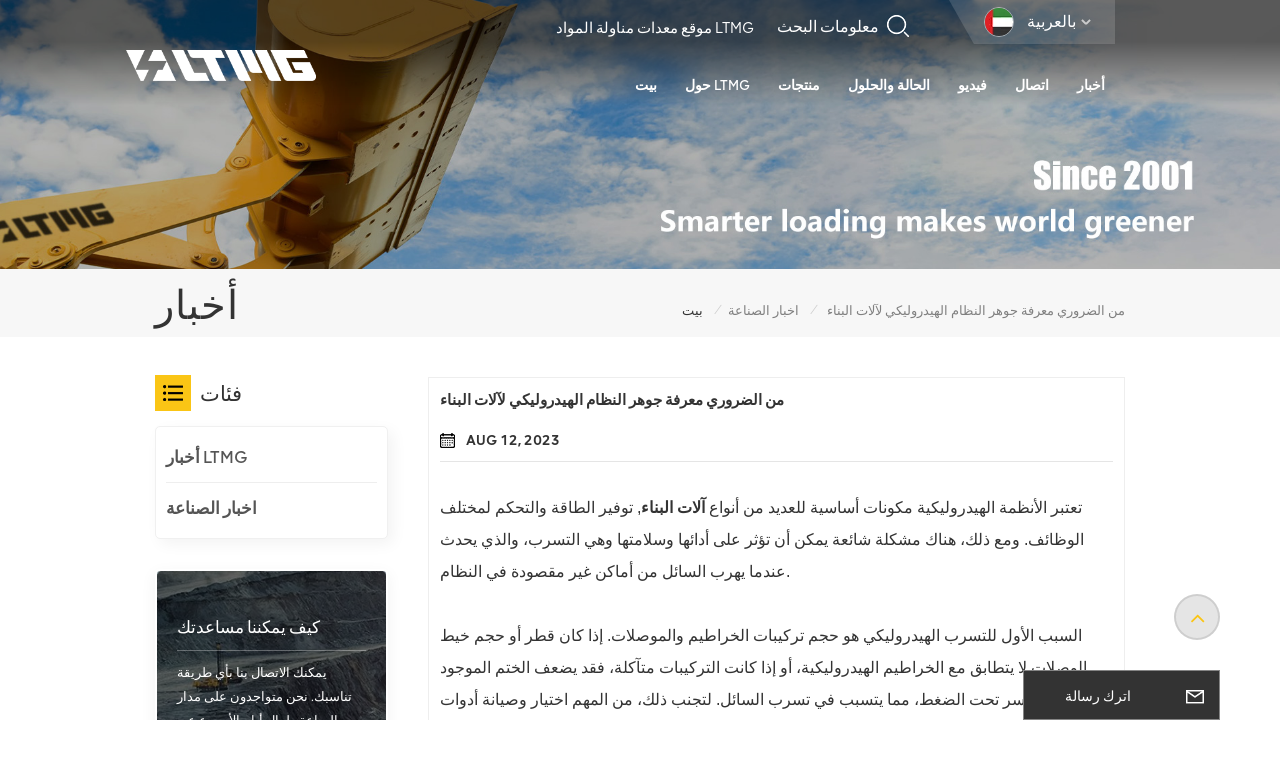

--- FILE ---
content_type: text/html; charset=UTF-8
request_url: https://ar.ltmgloader.com/its-necessary-to-know-about-the-essence-of-the-hydraulic-system-of-construction-machinery
body_size: 20093
content:
<!DOCTYPE html PUBLIC "-//W3C//DTD XHTML 1.0 Transitional//EN" "http://www.w3.org/TR/xhtml1/DTD/xhtml1-transitional.dtd">

<html xmlns="http://www.w3.org/1999/xhtml">
<head>
	<meta http-equiv="X-UA-Compatible" content="IE=edge">
	<meta name="viewport" content="width=device-width,initial-scale=1,minimum-scale=1,maximum-scale=1,user-scalable=no,viewport-fit=cover">
	<meta http-equiv="Content-Type" content="text/html; charset=utf-8" />
	<meta http-equiv="X-UA-Compatible" content="IE=edge,Chrome=1" />
	<meta http-equiv="X-UA-Compatible" content="IE=9" />
	<meta http-equiv="Content-Type" content="text/html; charset=utf-8" />
	<meta name="csrf-token" content="d9wNRrAk2nlhlu0sBfmMPqAQmV8aVwidYxMIGHzT">
	<title>من الضروري معرفة جوهر النظام الهيدروليكي لآلات البناء</title>
	<meta name="description" content="تعتبر الأنظمة الهيدروليكية مكونات أساسية للعديد من أنواع&nbsp;آلات البناء, توفير الطاقة والتحكم لمختلف الوظائف. ومع ذلك، هناك مشكلة شائعة يمكن أن تؤثر على أدائها وسلامتها وهي التسرب، والذي يحدث عندما يهرب السائل من أماكن غير مقصودة في النظام.&nbsp;السبب الأول للتسرب الهيدروليكي هو حجم تركيبات الخراط" />
	<meta name="keywords" content="آلات البناء ، آلة البناء ، النظام الهيدروليكي لآلات البناء" />
	<link rel="shortcut icon" href="https://ar.ltmgloader.com/storage/uploads/images/202308/10/1691648864_ABlr9oUVog.png" type="image/png">
	

			<link rel="alternate" hreflang="EngLish" href="https://www.ltmgloader.com/its-necessary-to-know-about-the-essence-of-the-hydraulic-system-of-construction-machinery" />
			<link rel="alternate" hreflang="Français" href="https://fr.ltmgloader.com/its-necessary-to-know-about-the-essence-of-the-hydraulic-system-of-construction-machinery" />
			<link rel="alternate" hreflang="Deutsch" href="https://de.ltmgloader.com/its-necessary-to-know-about-the-essence-of-the-hydraulic-system-of-construction-machinery" />
			<link rel="alternate" hreflang="русский" href="https://ru.ltmgloader.com/its-necessary-to-know-about-the-essence-of-the-hydraulic-system-of-construction-machinery" />
			<link rel="alternate" hreflang="Español" href="https://es.ltmgloader.com/its-necessary-to-know-about-the-essence-of-the-hydraulic-system-of-construction-machinery" />
			<link rel="alternate" hreflang="Português" href="https://pt.ltmgloader.com/its-necessary-to-know-about-the-essence-of-the-hydraulic-system-of-construction-machinery" />
			<link rel="alternate" hreflang="Tiếng Việt" href="https://vi.ltmgloader.com/its-necessary-to-know-about-the-essence-of-the-hydraulic-system-of-construction-machinery" />
			<link rel="alternate" hreflang="بالعربية" href="https://ar.ltmgloader.com/its-necessary-to-know-about-the-essence-of-the-hydraulic-system-of-construction-machinery" />
			<link rel="alternate" hreflang="हिंदी" href="https://hi.ltmgloader.com/its-necessary-to-know-about-the-essence-of-the-hydraulic-system-of-construction-machinery" />
			<link rel="alternate" hreflang="Indonesia" href="https://id.ltmgloader.com/its-necessary-to-know-about-the-essence-of-the-hydraulic-system-of-construction-machinery" />
		<link rel="alternate" href="https://www.ltmgloader.com/its-necessary-to-know-about-the-essence-of-the-hydraulic-system-of-construction-machinery" hreflang="x-default" />
		<link type="text/css" rel="stylesheet" href="https://ar.ltmgloader.com/images/moban.css">
		<link type="text/css" rel="stylesheet" href="https://ar.ltmgloader.com/front/css/bootstrap.css">
	<link type="text/css" rel="stylesheet" href="https://ar.ltmgloader.com/front/css/style.css">
		<script type="text/javascript" src="https://ar.ltmgloader.com/front/js/jquery-1.8.3.js"></script>
	<script type="text/javascript" src="https://ar.ltmgloader.com/front/js/bootstrap.min.js"></script>
	<script type="text/javascript" src="https://ar.ltmgloader.com/front/js/swiper.min.js"></script>
	<script type="text/javascript">
		//fixed-nav
		$(document).on("scroll",function(){
			if($(document).scrollTop()>20){
				$("header").removeClass("large").addClass("small");
			}
			else{
				$("header").removeClass("small").addClass("large");
			}
		});
	</script>


	<!--[if ie9]
<script src="https://ar.ltmgloader.com/front/js/html5shiv.min.js"></script>
<script src="https://ar.ltmgloader.com/front/js/respond.min.js"></script>
-->

	<!--[if IE 8]>
	<script src="https://oss.maxcdn.com/libs/html5shiv/3.7.0/html5shiv.js"></script>
	<script src="https://oss.maxcdn.com/libs/respond.js/1.3.0/respond.min.js"></script>
	<![endif]-->

	<meta name="google-site-verification" content="RAIpTZtqE9nry55CVsrPro-i3g_u41OQUaSQ7vzwjuI" />
<meta name="yandex-verification" content="9e57be1e20b02de3" />
<meta name="msvalidate.01" content="6BD23CAFBC5E1BF52B98FEC4578FAC20" />
	<!-- Google Tag Manager -->
<script>(function(w,d,s,l,i){w[l]=w[l]||[];w[l].push({'gtm.start':
new Date().getTime(),event:'gtm.js'});var f=d.getElementsByTagName(s)[0],
j=d.createElement(s),dl=l!='dataLayer'?'&l='+l:'';j.async=true;j.src=
'https://www.googletagmanager.com/gtm.js?id='+i+dl;f.parentNode.insertBefore(j,f);
})(window,document,'script','dataLayer','GTM-K365L9N');</script>
<!-- End Google Tag Manager -->
	<!-- Meta Pixel Code -->
<script>
!function(f,b,e,v,n,t,s)
{if(f.fbq)return;n=f.fbq=function(){n.callMethod?
n.callMethod.apply(n,arguments):n.queue.push(arguments)};
if(!f._fbq)f._fbq=n;n.push=n;n.loaded=!0;n.version='2.0';
n.queue=[];t=b.createElement(e);t.async=!0;
t.src=v;s=b.getElementsByTagName(e)[0];
s.parentNode.insertBefore(t,s)}(window, document,'script',
'https://connect.facebook.net/en_US/fbevents.js');
fbq('init', '622357506332234');
fbq('track', 'PageView');
</script>
<noscript><img height="1" width="1" style="display:none"
src="https://www.facebook.com/tr?id=622357506332234&ev=PageView&noscript=1"
/></noscript>
<!-- End Meta Pixel Code -->
	</head>
           
                           <style>

.search_content{ width:150px}
.i_message_inquiry .cid-banner .cid-number-label{ font-size:12px;}
        </style>
        <body>

<!--<header class="navbar navbar-default navbar-fixed-top large" role="navigation">-->
<header class=" large" role="navigation">

	<div class="header">
		<div class="container">
			<div class="head_right">
				<ul class="language">
					<li>
						<div class="menu">
							<em class="menu-title">
																																																																																																																																																													<picture>
												<source type="image/webp" srcset="storage/uploads/images/202303/13/1678694830_OWEqDXKdjh.webp">
												<source type="image/jpeg" srcset="storage/uploads/images/202303/13/1678694830_OWEqDXKdjh.jpg">
												<img src="https://ar.ltmgloader.com/storage/uploads/images/202303/13/1678694830_OWEqDXKdjh.jpg" alt="بالعربية">
											</picture>
										<p>بالعربية<i></i></p>
																																																										</em>
							<div class="menu-dropdown">
								<ul class="list clearfix">
																			<li class=""><a href="https://www.ltmgloader.com/its-necessary-to-know-about-the-essence-of-the-hydraulic-system-of-construction-machinery">													<picture>
														<source type="image/webp" srcset="storage/uploads/images/202303/13/1678694745_aRmE4La9B3.webp">
														<source type="image/jpeg" srcset="storage/uploads/images/202303/13/1678694745_aRmE4La9B3.jpg">
														<img src="https://ar.ltmgloader.com/storage/uploads/images/202303/13/1678694745_aRmE4La9B3.jpg" alt="EngLish">
													</picture>
												<p>EngLish</p></a></li>
																			<li class=""><a href="https://fr.ltmgloader.com/its-necessary-to-know-about-the-essence-of-the-hydraulic-system-of-construction-machinery">													<picture>
														<source type="image/webp" srcset="storage/uploads/images/202303/13/1678694756_K5GxHRPJfh.webp">
														<source type="image/jpeg" srcset="storage/uploads/images/202303/13/1678694756_K5GxHRPJfh.jpg">
														<img src="https://ar.ltmgloader.com/storage/uploads/images/202303/13/1678694756_K5GxHRPJfh.jpg" alt="Français">
													</picture>
												<p>Français</p></a></li>
																			<li class=""><a href="https://de.ltmgloader.com/its-necessary-to-know-about-the-essence-of-the-hydraulic-system-of-construction-machinery">													<picture>
														<source type="image/webp" srcset="storage/uploads/images/202303/13/1678694766_pmbGTfsvqc.webp">
														<source type="image/jpeg" srcset="storage/uploads/images/202303/13/1678694766_pmbGTfsvqc.jpg">
														<img src="https://ar.ltmgloader.com/storage/uploads/images/202303/13/1678694766_pmbGTfsvqc.jpg" alt="Deutsch">
													</picture>
												<p>Deutsch</p></a></li>
																			<li class=""><a href="https://ru.ltmgloader.com/its-necessary-to-know-about-the-essence-of-the-hydraulic-system-of-construction-machinery">													<picture>
														<source type="image/webp" srcset="storage/uploads/images/202303/13/1678694783_9kCaYUbpNj.webp">
														<source type="image/jpeg" srcset="storage/uploads/images/202303/13/1678694783_9kCaYUbpNj.jpg">
														<img src="https://ar.ltmgloader.com/storage/uploads/images/202303/13/1678694783_9kCaYUbpNj.jpg" alt="русский">
													</picture>
												<p>русский</p></a></li>
																			<li class=""><a href="https://es.ltmgloader.com/its-necessary-to-know-about-the-essence-of-the-hydraulic-system-of-construction-machinery">													<picture>
														<source type="image/webp" srcset="storage/uploads/images/202303/13/1678694793_HXU8PkncOy.webp">
														<source type="image/jpeg" srcset="storage/uploads/images/202303/13/1678694793_HXU8PkncOy.jpg">
														<img src="https://ar.ltmgloader.com/storage/uploads/images/202303/13/1678694793_HXU8PkncOy.jpg" alt="Español">
													</picture>
												<p>Español</p></a></li>
																			<li class=""><a href="https://pt.ltmgloader.com/its-necessary-to-know-about-the-essence-of-the-hydraulic-system-of-construction-machinery">													<picture>
														<source type="image/webp" srcset="storage/uploads/images/202303/13/1678694816_DDbYjtKVsu.webp">
														<source type="image/jpeg" srcset="storage/uploads/images/202303/13/1678694816_DDbYjtKVsu.jpg">
														<img src="https://ar.ltmgloader.com/storage/uploads/images/202303/13/1678694816_DDbYjtKVsu.jpg" alt="Português">
													</picture>
												<p>Português</p></a></li>
																			<li class=""><a href="https://vi.ltmgloader.com/its-necessary-to-know-about-the-essence-of-the-hydraulic-system-of-construction-machinery">													<picture>
														<source type="image/webp" srcset="storage/uploads/images/202303/13/1678694861_V2JVavouoE.webp">
														<source type="image/jpeg" srcset="storage/uploads/images/202303/13/1678694861_V2JVavouoE.jpg">
														<img src="https://ar.ltmgloader.com/storage/uploads/images/202303/13/1678694861_V2JVavouoE.jpg" alt="Tiếng Việt">
													</picture>
												<p>Tiếng Việt</p></a></li>
																			<li class=" active "><a href="https://ar.ltmgloader.com/its-necessary-to-know-about-the-essence-of-the-hydraulic-system-of-construction-machinery">													<picture>
														<source type="image/webp" srcset="storage/uploads/images/202303/13/1678694830_OWEqDXKdjh.webp">
														<source type="image/jpeg" srcset="storage/uploads/images/202303/13/1678694830_OWEqDXKdjh.jpg">
														<img src="https://ar.ltmgloader.com/storage/uploads/images/202303/13/1678694830_OWEqDXKdjh.jpg" alt="بالعربية">
													</picture>
												<p>بالعربية</p></a></li>
																			<li class=""><a href="https://hi.ltmgloader.com/its-necessary-to-know-about-the-essence-of-the-hydraulic-system-of-construction-machinery">													<picture>
														<source type="image/webp" srcset="storage/uploads/images/202303/13/1678696336_MxKosm0uc3.webp">
														<source type="image/jpeg" srcset="storage/uploads/images/202303/13/1678696336_MxKosm0uc3.jpg">
														<img src="https://ar.ltmgloader.com/storage/uploads/images/202303/13/1678696336_MxKosm0uc3.jpg" alt="हिंदी">
													</picture>
												<p>हिंदी</p></a></li>
																			<li class=""><a href="https://id.ltmgloader.com/its-necessary-to-know-about-the-essence-of-the-hydraulic-system-of-construction-machinery">													<picture>
														<source type="image/webp" srcset="storage/uploads/images/202303/13/1678694849_cTMr4ig6Ih.webp">
														<source type="image/jpeg" srcset="storage/uploads/images/202303/13/1678694849_cTMr4ig6Ih.jpg">
														<img src="https://ar.ltmgloader.com/storage/uploads/images/202303/13/1678694849_cTMr4ig6Ih.jpg" alt="Indonesia">
													</picture>
												<p>Indonesia</p></a></li>
																	</ul>
							</div>
						</div>
					</li>
				</ul>
				<section class="search_content">
					<form action="https://ar.ltmgloader.com/search" method="get">
						<div class="search-wrapper">
							<div class="search_column">
								<div class="input-holder" onclick="searchToggle(this, event);">
									<div class="search_main">
										<input name="search_keyword" type="text" class="search-input" placeholder="معلومات البحث
">
										<button class="search-icon"><input type="submit" class="btn_search5" value=""></button>
									</div>
									<div class="search_tags">
																					<p>عمليات البحث الشائعة
 :</p>
																							<a href="https://ar.ltmgloader.com/small-wheel-loaders">لوادر صغيرة</a>
																							<a href="https://ar.ltmgloader.com/hydraulic-excavator">حفارة هيدروليكية</a>
																							<a href="https://ar.ltmgloader.com/small-excavator-754">حفارة صغيرة</a>
																							<a href="https://ar.ltmgloader.com/track-skid-loader">جرافة انزلاقية التوجيه</a>
																							<a href="https://ar.ltmgloader.com/2-ton-wheel-loader">2 طن رافعة شوكية</a>
																							<a href="https://ar.ltmgloader.com/5-ton-high-power-wheel-loader">5 طن رافعة شوكية عالية الطاقة</a>
																							<a href="https://ar.ltmgloader.com/crawler-excavator-oem">حفارة مجنزرة OEM</a>
																														</div>
								</div>
								<span class="close" onclick="searchToggle(this, event);"></span>
							</div>
							<div class="search-overlay" onclick="searchToggle(this, event);"></div>
						</div>
					</form>
				</section>
				<div class="links">
					<a href="https://translate.google.com/translate?hl=en&sl=auto&tl=ar&u=https://www.ltmgforklift.com/" rel="nofollow">موقع معدات مناولة المواد LTMG</a>
				</div>
				<div class="clearfix"></div>
				<div class="mainmenu-area">
					<div class="mainmenu-left visible-lg visible-md">
						<div class="mainmenu">
							<nav>
								<ul class="clearfix">
									<li  class=""><a href="/">بيت
</a></li>

									
																			<li class="">
											<a href="about-ltmg">حول LTMG</a>
											<ul class="vmegamenu">
																																							<li><a href="https://ar.ltmgloader.com/company-profile">ملف الشركة</a></li>
																											<li><a href="https://ar.ltmgloader.com/certificate">شهادة</a></li>
																											<li><a href="https://ar.ltmgloader.com/social-responsibility-62">مسؤولية اجتماعية</a></li>
																											<li><a href="https://ar.ltmgloader.com/service">خدمة</a></li>
																																					
											</ul>
										</li>
																		
									<li class="product_vmegamenu ">
										<a href="https://ar.ltmgloader.com/products">منتجات
</a>
																					<div class="vmegamenu"><div class="container">
													<ul class="vmegamenu_box cleafix">
																													<li class="">
																<a href="https://ar.ltmgloader.com/wheel-loader" class="image">																		<picture>
																			<source type="image/webp" srcset="storage/uploads/images/202304/06/1680768584_EyKeTd2vkJ.webp">
																			<source type="image/jpeg" srcset="storage/uploads/images/202304/06/1680768584_EyKeTd2vkJ.png">
																			<img src="https://ar.ltmgloader.com/storage/uploads/images/202304/06/1680768584_EyKeTd2vkJ.png" alt="الجرافة">
																		</picture>
																	</a>
																<a href="https://ar.ltmgloader.com/wheel-loader" class="title">الجرافة</a>
																															</li>
																													<li class="">
																<a href="https://ar.ltmgloader.com/backhoe-loader" class="image">																		<picture>
																			<source type="image/webp" srcset="storage/uploads/images/202304/10/1681110038_wKo0TXdlLB.webp">
																			<source type="image/jpeg" srcset="storage/uploads/images/202304/10/1681110038_wKo0TXdlLB.png">
																			<img src="https://ar.ltmgloader.com/storage/uploads/images/202304/10/1681110038_wKo0TXdlLB.png" alt="لودر حفار">
																		</picture>
																	</a>
																<a href="https://ar.ltmgloader.com/backhoe-loader" class="title">لودر حفار</a>
																															</li>
																													<li class="">
																<a href="https://ar.ltmgloader.com/skid-steer-loader" class="image">																		<picture>
																			<source type="image/webp" srcset="storage/uploads/images/202304/10/1681110054_zcUGzobVEF.webp">
																			<source type="image/jpeg" srcset="storage/uploads/images/202304/10/1681110054_zcUGzobVEF.png">
																			<img src="https://ar.ltmgloader.com/storage/uploads/images/202304/10/1681110054_zcUGzobVEF.png" alt="جرافة انزلاقية التوجيه">
																		</picture>
																	</a>
																<a href="https://ar.ltmgloader.com/skid-steer-loader" class="title">جرافة انزلاقية التوجيه</a>
																															</li>
																													<li class=" has-menu ">
																<a href="https://ar.ltmgloader.com/loader" class="image">																		<picture>
																			<source type="image/webp" srcset="storage/uploads/images/202304/06/1680769099_tSUnWoVqxg.webp">
																			<source type="image/jpeg" srcset="storage/uploads/images/202304/06/1680769099_tSUnWoVqxg.png">
																			<img src="https://ar.ltmgloader.com/storage/uploads/images/202304/06/1680769099_tSUnWoVqxg.png" alt="محمل">
																		</picture>
																	</a>
																<a href="https://ar.ltmgloader.com/loader" class="title">محمل</a>
																																	<ul class="vmegamenu02">
																																					<li><a href="https://ar.ltmgloader.com/forklift-loader">																						<picture>
																							<source type="image/webp" srcset="storage/uploads/images/202304/10/1681110074_Smnt006dwU.webp">
																							<source type="image/jpeg" srcset="storage/uploads/images/202304/10/1681110074_Smnt006dwU.png">
																							<img src="https://ar.ltmgloader.com/storage/uploads/images/202304/10/1681110074_Smnt006dwU.png" alt="رافعة شوكية">
																						</picture>
																					<span>رافعة شوكية</span></a></li>

																																					<li><a href="https://ar.ltmgloader.com/log-loader">																						<picture>
																							<source type="image/webp" srcset="storage/uploads/images/202304/14/1681464124_1BFg3NYRDa.webp">
																							<source type="image/jpeg" srcset="storage/uploads/images/202304/14/1681464124_1BFg3NYRDa.png">
																							<img src="https://ar.ltmgloader.com/storage/uploads/images/202304/14/1681464124_1BFg3NYRDa.png" alt="محمل السجل">
																						</picture>
																					<span>محمل السجل</span></a></li>

																																					<li><a href="https://ar.ltmgloader.com/telescopic-loader">																						<picture>
																							<source type="image/webp" srcset="storage/uploads/images/202304/13/1681386880_mL8PdNSuB2.webp">
																							<source type="image/jpeg" srcset="storage/uploads/images/202304/13/1681386880_mL8PdNSuB2.png">
																							<img src="https://ar.ltmgloader.com/storage/uploads/images/202304/13/1681386880_mL8PdNSuB2.png" alt="محمل تلسكوبي">
																						</picture>
																					<span>محمل تلسكوبي</span></a></li>

																																					<li><a href="https://ar.ltmgloader.com/electric-loader">																						<picture>
																							<source type="image/webp" srcset="storage/uploads/images/202308/11/1691723916_7ZwGsqHoMl.webp">
																							<source type="image/jpeg" srcset="storage/uploads/images/202308/11/1691723916_7ZwGsqHoMl.png">
																							<img src="https://ar.ltmgloader.com/storage/uploads/images/202308/11/1691723916_7ZwGsqHoMl.png" alt="محمل كهربائي">
																						</picture>
																					<span>محمل كهربائي</span></a></li>

																																					<li><a href="https://ar.ltmgloader.com/underground-loader">																						<picture>
																							<source type="image/webp" srcset="storage/uploads/images/202511/18/1763447192_lqkJEDgVbo.webp">
																							<source type="image/jpeg" srcset="storage/uploads/images/202511/18/1763447192_lqkJEDgVbo.jpg">
																							<img src="https://ar.ltmgloader.com/storage/uploads/images/202511/18/1763447192_lqkJEDgVbo.jpg" alt="محمل تحت الأرض">
																						</picture>
																					<span>محمل تحت الأرض</span></a></li>

																																			</ul>
																															</li>
																													<li class=" has-menu ">
																<a href="https://ar.ltmgloader.com/excavator" class="image">																		<picture>
																			<source type="image/webp" srcset="storage/uploads/images/202303/13/1678668372_sXJIeVO7IK.webp">
																			<source type="image/jpeg" srcset="storage/uploads/images/202303/13/1678668372_sXJIeVO7IK.png">
																			<img src="https://ar.ltmgloader.com/storage/uploads/images/202303/13/1678668372_sXJIeVO7IK.png" alt="حفار">
																		</picture>
																	</a>
																<a href="https://ar.ltmgloader.com/excavator" class="title">حفار</a>
																																	<ul class="vmegamenu02">
																																					<li><a href="https://ar.ltmgloader.com/mini-excavator">																						<picture>
																							<source type="image/webp" srcset="storage/uploads/images/202304/10/1681110108_Ttazy1xtMr.webp">
																							<source type="image/jpeg" srcset="storage/uploads/images/202304/10/1681110108_Ttazy1xtMr.png">
																							<img src="https://ar.ltmgloader.com/storage/uploads/images/202304/10/1681110108_Ttazy1xtMr.png" alt="حفارة صغيرة">
																						</picture>
																					<span>حفارة صغيرة</span></a></li>

																																					<li><a href="https://ar.ltmgloader.com/small-excavator">																						<picture>
																							<source type="image/webp" srcset="storage/uploads/images/202304/10/1681110124_KJZYNPZkac.webp">
																							<source type="image/jpeg" srcset="storage/uploads/images/202304/10/1681110124_KJZYNPZkac.png">
																							<img src="https://ar.ltmgloader.com/storage/uploads/images/202304/10/1681110124_KJZYNPZkac.png" alt="حفارة صغيرة">
																						</picture>
																					<span>حفارة صغيرة</span></a></li>

																																					<li><a href="https://ar.ltmgloader.com/medium-excavator">																						<picture>
																							<source type="image/webp" srcset="storage/uploads/images/202304/10/1681110550_aPPQgycPTz.webp">
																							<source type="image/jpeg" srcset="storage/uploads/images/202304/10/1681110550_aPPQgycPTz.png">
																							<img src="https://ar.ltmgloader.com/storage/uploads/images/202304/10/1681110550_aPPQgycPTz.png" alt="حفارة متوسطة">
																						</picture>
																					<span>حفارة متوسطة</span></a></li>

																																					<li><a href="https://ar.ltmgloader.com/large-excavator">																						<picture>
																							<source type="image/webp" srcset="storage/uploads/images/202304/10/1681110154_SzyW8JVmZx.webp">
																							<source type="image/jpeg" srcset="storage/uploads/images/202304/10/1681110154_SzyW8JVmZx.png">
																							<img src="https://ar.ltmgloader.com/storage/uploads/images/202304/10/1681110154_SzyW8JVmZx.png" alt="حفارة كبيرة">
																						</picture>
																					<span>حفارة كبيرة</span></a></li>

																																					<li><a href="https://ar.ltmgloader.com/wheel-excavator">																						<picture>
																							<source type="image/webp" srcset="storage/uploads/images/202304/13/1681381051_nV2raX0e3l.webp">
																							<source type="image/jpeg" srcset="storage/uploads/images/202304/13/1681381051_nV2raX0e3l.png">
																							<img src="https://ar.ltmgloader.com/storage/uploads/images/202304/13/1681381051_nV2raX0e3l.png" alt="حفارة ذات عجلات">
																						</picture>
																					<span>حفارة ذات عجلات</span></a></li>

																																					<li><a href="https://ar.ltmgloader.com/electric-excavator">																						<picture>
																							<source type="image/webp" srcset="storage/uploads/images/202306/15/1686814303_qqYHX2ENny.webp">
																							<source type="image/jpeg" srcset="storage/uploads/images/202306/15/1686814303_qqYHX2ENny.png">
																							<img src="https://ar.ltmgloader.com/storage/uploads/images/202306/15/1686814303_qqYHX2ENny.png" alt="حفارة كهربائية">
																						</picture>
																					<span>حفارة كهربائية</span></a></li>

																																			</ul>
																															</li>
																													<li class=" has-menu ">
																<a href="https://ar.ltmgloader.com/compactors" class="image">																		<picture>
																			<source type="image/webp" srcset="storage/uploads/images/202306/29/1688019032_z3Zq0ZpOCb.webp">
																			<source type="image/jpeg" srcset="storage/uploads/images/202306/29/1688019032_z3Zq0ZpOCb.png">
																			<img src="https://ar.ltmgloader.com/storage/uploads/images/202306/29/1688019032_z3Zq0ZpOCb.png" alt="المطحنة">
																		</picture>
																	</a>
																<a href="https://ar.ltmgloader.com/compactors" class="title">المطحنة</a>
																																	<ul class="vmegamenu02">
																																					<li><a href="https://ar.ltmgloader.com/vibratory-compactors">																						<picture>
																							<source type="image/webp" srcset="storage/uploads/images/202306/29/1688019044_caWPN5Y6Q9.webp">
																							<source type="image/jpeg" srcset="storage/uploads/images/202306/29/1688019044_caWPN5Y6Q9.png">
																							<img src="https://ar.ltmgloader.com/storage/uploads/images/202306/29/1688019044_caWPN5Y6Q9.png" alt="ضاغط اهتزازي">
																						</picture>
																					<span>ضاغط اهتزازي</span></a></li>

																																					<li><a href="https://ar.ltmgloader.com/static-roller">																						<picture>
																							<source type="image/webp" srcset="storage/uploads/images/202306/29/1688038363_ZSfG8ZVfhB.webp">
																							<source type="image/jpeg" srcset="storage/uploads/images/202306/29/1688038363_ZSfG8ZVfhB.png">
																							<img src="https://ar.ltmgloader.com/storage/uploads/images/202306/29/1688038363_ZSfG8ZVfhB.png" alt="أسطوانة ثابتة">
																						</picture>
																					<span>أسطوانة ثابتة</span></a></li>

																																					<li><a href="https://ar.ltmgloader.com/walk-behind-compactor">																						<picture>
																							<source type="image/webp" srcset="storage/uploads/images/202309/05/1693885221_gOsM0mDAi1.webp">
																							<source type="image/jpeg" srcset="storage/uploads/images/202309/05/1693885221_gOsM0mDAi1.png">
																							<img src="https://ar.ltmgloader.com/storage/uploads/images/202309/05/1693885221_gOsM0mDAi1.png" alt="المشي خلف الضاغطة">
																						</picture>
																					<span>المشي خلف الضاغطة</span></a></li>

																																					<li><a href="https://ar.ltmgloader.com/plate-compactor">																						<picture>
																							<source type="image/webp" srcset="storage/uploads/images/202311/29/1701249128_W2G3Mzmfl5.webp">
																							<source type="image/jpeg" srcset="storage/uploads/images/202311/29/1701249128_W2G3Mzmfl5.png">
																							<img src="https://ar.ltmgloader.com/storage/uploads/images/202311/29/1701249128_W2G3Mzmfl5.png" alt="لوحة المطحنة">
																						</picture>
																					<span>لوحة المطحنة</span></a></li>

																																					<li><a href="https://ar.ltmgloader.com/rammers">																						<picture>
																							<source type="image/webp" srcset="storage/uploads/images/202311/30/1701329921_anUlpjZAJ0.webp">
																							<source type="image/jpeg" srcset="storage/uploads/images/202311/30/1701329921_anUlpjZAJ0.png">
																							<img src="https://ar.ltmgloader.com/storage/uploads/images/202311/30/1701329921_anUlpjZAJ0.png" alt="دكك">
																						</picture>
																					<span>دكك</span></a></li>

																																			</ul>
																															</li>
																													<li class=" has-menu ">
																<a href="https://ar.ltmgloader.com/bulldozer" class="image">																		<picture>
																			<source type="image/webp" srcset="storage/uploads/images/202308/02/1690945343_L7r8Af4XjI.webp">
																			<source type="image/jpeg" srcset="storage/uploads/images/202308/02/1690945343_L7r8Af4XjI.png">
																			<img src="https://ar.ltmgloader.com/storage/uploads/images/202308/02/1690945343_L7r8Af4XjI.png" alt="جرافة">
																		</picture>
																	</a>
																<a href="https://ar.ltmgloader.com/bulldozer" class="title">جرافة</a>
																																	<ul class="vmegamenu02">
																																					<li><a href="https://ar.ltmgloader.com/crawer-bulldozer">																						<picture>
																							<source type="image/webp" srcset="storage/uploads/images/202306/15/1686814385_3lHpocG1cC.webp">
																							<source type="image/jpeg" srcset="storage/uploads/images/202306/15/1686814385_3lHpocG1cC.jpg">
																							<img src="https://ar.ltmgloader.com/storage/uploads/images/202306/15/1686814385_3lHpocG1cC.jpg" alt="بلدوزر الزاحف">
																						</picture>
																					<span>بلدوزر الزاحف</span></a></li>

																																					<li><a href="https://ar.ltmgloader.com/wheel-bulldozer">																						<picture>
																							<source type="image/webp" srcset="storage/uploads/images/202306/29/1688031598_OhCgRo26YO.webp">
																							<source type="image/jpeg" srcset="storage/uploads/images/202306/29/1688031598_OhCgRo26YO.png">
																							<img src="https://ar.ltmgloader.com/storage/uploads/images/202306/29/1688031598_OhCgRo26YO.png" alt="جرافة العجلة">
																						</picture>
																					<span>جرافة العجلة</span></a></li>

																																			</ul>
																															</li>
																													<li class="">
																<a href="https://ar.ltmgloader.com/motor-grader" class="image">																		<picture>
																			<source type="image/webp" srcset="storage/uploads/images/202306/26/1687751328_VhL7Itx3Nr.webp">
																			<source type="image/jpeg" srcset="storage/uploads/images/202306/26/1687751328_VhL7Itx3Nr.png">
																			<img src="https://ar.ltmgloader.com/storage/uploads/images/202306/26/1687751328_VhL7Itx3Nr.png" alt="الممهدة">
																		</picture>
																	</a>
																<a href="https://ar.ltmgloader.com/motor-grader" class="title">الممهدة</a>
																															</li>
																													<li class="">
																<a href="https://ar.ltmgloader.com/light-tower" class="image">																		<picture>
																			<source type="image/webp" srcset="storage/uploads/images/202311/01/1698809279_9XEc0wlYro.webp">
																			<source type="image/jpeg" srcset="storage/uploads/images/202311/01/1698809279_9XEc0wlYro.png">
																			<img src="https://ar.ltmgloader.com/storage/uploads/images/202311/01/1698809279_9XEc0wlYro.png" alt="برج الضوء">
																		</picture>
																	</a>
																<a href="https://ar.ltmgloader.com/light-tower" class="title">برج الضوء</a>
																															</li>
																													<li class="">
																<a href="https://ar.ltmgloader.com/concrete-machinery" class="image">																		<picture>
																			<source type="image/webp" srcset="storage/uploads/images/202310/27/1698388441_CnAAFU1WS6.webp">
																			<source type="image/jpeg" srcset="storage/uploads/images/202310/27/1698388441_CnAAFU1WS6.png">
																			<img src="https://ar.ltmgloader.com/storage/uploads/images/202310/27/1698388441_CnAAFU1WS6.png" alt="آلات الخرسانة">
																		</picture>
																	</a>
																<a href="https://ar.ltmgloader.com/concrete-machinery" class="title">آلات الخرسانة</a>
																															</li>
																													<li class="">
																<a href="https://ar.ltmgloader.com/dumper" class="image">																		<picture>
																			<source type="image/webp" srcset="storage/uploads/images/202401/11/1704959226_kbgnkFlcd1.webp">
																			<source type="image/jpeg" srcset="storage/uploads/images/202401/11/1704959226_kbgnkFlcd1.png">
																			<img src="https://ar.ltmgloader.com/storage/uploads/images/202401/11/1704959226_kbgnkFlcd1.png" alt="مقالب">
																		</picture>
																	</a>
																<a href="https://ar.ltmgloader.com/dumper" class="title">مقالب</a>
																															</li>
																													<li class="">
																<a href="https://ar.ltmgloader.com/tractor" class="image">																		<picture>
																			<source type="image/webp" srcset="storage/uploads/images/202512/03/1764744834_hyORWTCd4q.webp">
																			<source type="image/jpeg" srcset="storage/uploads/images/202512/03/1764744834_hyORWTCd4q.png">
																			<img src="https://ar.ltmgloader.com/storage/uploads/images/202512/03/1764744834_hyORWTCd4q.png" alt="جرار">
																		</picture>
																	</a>
																<a href="https://ar.ltmgloader.com/tractor" class="title">جرار</a>
																															</li>
																											</ul>
												</div></div>
																			</li>
									
																			<li class="">
											<a href="casesolutions">الحالة والحلول</a>
																							<ul class="vmegamenu">
																											<li><a href="https://ar.ltmgloader.com/cases">حالات</a></li>
																											<li><a href="https://ar.ltmgloader.com/solutions">حلول</a></li>
																									</ul>
																					</li>
																		
																			<li class="">
											<a href="video">فيديو</a>
												<ul class="vmegamenu">
																																								<li><a href="https://ar.ltmgloader.com/loaders-1">لوادر</a></li>
																											<li><a href="https://ar.ltmgloader.com/excavators-1">حفارات</a></li>
																											<li><a href="https://ar.ltmgloader.com/others-1">الاخرين</a></li>
																											<li><a href="https://ar.ltmgloader.com/customer-feedbacks-1">ملاحظات العملاء</a></li>
																																																																																													</ul>
										</li>
																		
																			<li class="">
											<a href="contact">اتصال</a>
																					</li>
									
									
																			<li class="">
											<a href="news">أخبار</a>
																							<ul class="vmegamenu">
																											<li><a href="https://ar.ltmgloader.com/ltmg-news">أخبار LTMG</a></li>
																											<li><a href="https://ar.ltmgloader.com/industry-news">اخبار الصناعة</a></li>
																											<li><a href="https://ar.ltmgloader.com/blogs">مدونة
</a></li>
												</ul>
																					</li>
																	</ul>
							</nav>
						</div>
					</div>
				</div>
			</div>

			
				<div id="logo">
					<a href="/" class="img">							<picture>
								<source type="image/webp" srcset="storage/uploads/images/202303/13/1678668580_bhA2O2ZE4F.webp">
								<source type="image/jpeg" srcset="storage/uploads/images/202303/13/1678668580_bhA2O2ZE4F.png">
								<img src="https://ar.ltmgloader.com/storage/uploads/images/202303/13/1678668580_bhA2O2ZE4F.png" alt="Xiamen LTMG Co., Ltd.">
							</picture>
						</a>
					<a href="/" class="img_rel">							<picture>
								<source type="image/webp" srcset="storage/uploads/images/202303/13/1678670600_J1hPZUEvPM.webp">
								<source type="image/jpeg" srcset="storage/uploads/images/202303/13/1678670600_J1hPZUEvPM.png">
								<img src="https://ar.ltmgloader.com/storage/uploads/images/202303/13/1678670600_J1hPZUEvPM.png" alt="Xiamen LTMG Co., Ltd.">
							</picture>
						</a>
				</div>
			

			<div class="wrapper">
				<nav id="main-nav">
					<ul class="first-nav">
						<li class="select_logo"><a href="/">									<picture>
										<source type="image/webp" srcset="storage/uploads/images/202303/13/1678670600_J1hPZUEvPM.webp">
										<source type="image/jpeg" srcset="storage/uploads/images/202303/13/1678670600_J1hPZUEvPM.png">
										<img src="https://ar.ltmgloader.com/storage/uploads/images/202303/13/1678670600_J1hPZUEvPM.png" alt="Xiamen LTMG Co., Ltd.">
									</picture>
								</a></li>
					</ul>
					<ul class="second-nav">
						<li class="">
							<a href="https://ar.ltmgloader.com/products">منتجات
</a>
							<ul class="nav_child">
																	<li class=""><a href="https://ar.ltmgloader.com/wheel-loader" class="title">الجرافة</a>
																			</li>
																	<li class=""><a href="https://ar.ltmgloader.com/backhoe-loader" class="title">لودر حفار</a>
																			</li>
																	<li class=""><a href="https://ar.ltmgloader.com/skid-steer-loader" class="title">جرافة انزلاقية التوجيه</a>
																			</li>
																	<li class=" has-menu "><a href="https://ar.ltmgloader.com/loader" class="title">محمل</a>
																					<ul class="nav_child">
																									<li><a href="https://ar.ltmgloader.com/forklift-loader">رافعة شوكية</a></li>
																									<li><a href="https://ar.ltmgloader.com/log-loader">محمل السجل</a></li>
																									<li><a href="https://ar.ltmgloader.com/telescopic-loader">محمل تلسكوبي</a></li>
																									<li><a href="https://ar.ltmgloader.com/electric-loader">محمل كهربائي</a></li>
																									<li><a href="https://ar.ltmgloader.com/underground-loader">محمل تحت الأرض</a></li>
																							</ul>
																			</li>
																	<li class=" has-menu "><a href="https://ar.ltmgloader.com/excavator" class="title">حفار</a>
																					<ul class="nav_child">
																									<li><a href="https://ar.ltmgloader.com/mini-excavator">حفارة صغيرة</a></li>
																									<li><a href="https://ar.ltmgloader.com/small-excavator">حفارة صغيرة</a></li>
																									<li><a href="https://ar.ltmgloader.com/medium-excavator">حفارة متوسطة</a></li>
																									<li><a href="https://ar.ltmgloader.com/large-excavator">حفارة كبيرة</a></li>
																									<li><a href="https://ar.ltmgloader.com/wheel-excavator">حفارة ذات عجلات</a></li>
																									<li><a href="https://ar.ltmgloader.com/electric-excavator">حفارة كهربائية</a></li>
																							</ul>
																			</li>
																	<li class=" has-menu "><a href="https://ar.ltmgloader.com/compactors" class="title">المطحنة</a>
																					<ul class="nav_child">
																									<li><a href="https://ar.ltmgloader.com/vibratory-compactors">ضاغط اهتزازي</a></li>
																									<li><a href="https://ar.ltmgloader.com/static-roller">أسطوانة ثابتة</a></li>
																									<li><a href="https://ar.ltmgloader.com/walk-behind-compactor">المشي خلف الضاغطة</a></li>
																									<li><a href="https://ar.ltmgloader.com/plate-compactor">لوحة المطحنة</a></li>
																									<li><a href="https://ar.ltmgloader.com/rammers">دكك</a></li>
																							</ul>
																			</li>
																	<li class=" has-menu "><a href="https://ar.ltmgloader.com/bulldozer" class="title">جرافة</a>
																					<ul class="nav_child">
																									<li><a href="https://ar.ltmgloader.com/crawer-bulldozer">بلدوزر الزاحف</a></li>
																									<li><a href="https://ar.ltmgloader.com/wheel-bulldozer">جرافة العجلة</a></li>
																							</ul>
																			</li>
																	<li class=""><a href="https://ar.ltmgloader.com/motor-grader" class="title">الممهدة</a>
																			</li>
																	<li class=""><a href="https://ar.ltmgloader.com/light-tower" class="title">برج الضوء</a>
																			</li>
																	<li class=""><a href="https://ar.ltmgloader.com/concrete-machinery" class="title">آلات الخرسانة</a>
																			</li>
																	<li class=""><a href="https://ar.ltmgloader.com/dumper" class="title">مقالب</a>
																			</li>
																	<li class=""><a href="https://ar.ltmgloader.com/tractor" class="title">جرار</a>
																			</li>
															</ul>
						</li>
													<li class="">
								<a href="about-ltmg">حول LTMG</a>
								<ul class="nav_child">
																														<li><a href="https://ar.ltmgloader.com/company-profile">ملف الشركة</a></li>
																					<li><a href="https://ar.ltmgloader.com/certificate">شهادة</a></li>
																					<li><a href="https://ar.ltmgloader.com/social-responsibility-62">مسؤولية اجتماعية</a></li>
																					<li><a href="https://ar.ltmgloader.com/service">خدمة</a></li>
																												
								</ul>
							</li>
						
													<li class="">
								<a href="news">أخبار</a>
																	<ul class="nav_child">
																					<li><a href="https://ar.ltmgloader.com/ltmg-news">أخبار LTMG</a></li>
																					<li><a href="https://ar.ltmgloader.com/industry-news">اخبار الصناعة</a></li>
																					<li><a href="https://ar.ltmgloader.com/blogs">مدونة
</a></li>
									</ul>
															</li>
																			<li class="">
								<a href="/service-1">خدمة</a>
															</li>
																			<li class="">
								<a href="casesolutions">الحالة والحلول</a>
																	<ul class="nav_child">
																					<li><a href="https://ar.ltmgloader.com/cases">حالات</a></li>
																					<li><a href="https://ar.ltmgloader.com/solutions">حلول</a></li>
																			</ul>
															</li>
																			<li class="">
								<a href="contact">اتصال</a>
															</li>
											</ul>
					<ul class="select_contact">
																				<a  rel="nofollow" target="_blank" href="tel:+86 195 5920 7570" class="select_phone">+86 195 5920 7570</a>
												<li><a href="contact" class="main_more">إقتبس
</a></li>
					</ul>
					<ul class="select_lan clearfix">
						<li class="title">اختار اللغة
 <i class="fa fa-angle-double-down"></i></li>
													<li><a href="https://www.ltmgloader.com/its-necessary-to-know-about-the-essence-of-the-hydraulic-system-of-construction-machinery">										<picture>
											<source type="image/webp" srcset="storage/uploads/images/202303/13/1678694745_aRmE4La9B3.webp">
											<source type="image/jpeg" srcset="storage/uploads/images/202303/13/1678694745_aRmE4La9B3.jpg">
											<img src="https://ar.ltmgloader.com/storage/uploads/images/202303/13/1678694745_aRmE4La9B3.jpg" alt="EngLish">
										</picture>
									<p>EngLish</p></a></li>
													<li><a href="https://fr.ltmgloader.com/its-necessary-to-know-about-the-essence-of-the-hydraulic-system-of-construction-machinery">										<picture>
											<source type="image/webp" srcset="storage/uploads/images/202303/13/1678694756_K5GxHRPJfh.webp">
											<source type="image/jpeg" srcset="storage/uploads/images/202303/13/1678694756_K5GxHRPJfh.jpg">
											<img src="https://ar.ltmgloader.com/storage/uploads/images/202303/13/1678694756_K5GxHRPJfh.jpg" alt="Français">
										</picture>
									<p>Français</p></a></li>
													<li><a href="https://de.ltmgloader.com/its-necessary-to-know-about-the-essence-of-the-hydraulic-system-of-construction-machinery">										<picture>
											<source type="image/webp" srcset="storage/uploads/images/202303/13/1678694766_pmbGTfsvqc.webp">
											<source type="image/jpeg" srcset="storage/uploads/images/202303/13/1678694766_pmbGTfsvqc.jpg">
											<img src="https://ar.ltmgloader.com/storage/uploads/images/202303/13/1678694766_pmbGTfsvqc.jpg" alt="Deutsch">
										</picture>
									<p>Deutsch</p></a></li>
													<li><a href="https://ru.ltmgloader.com/its-necessary-to-know-about-the-essence-of-the-hydraulic-system-of-construction-machinery">										<picture>
											<source type="image/webp" srcset="storage/uploads/images/202303/13/1678694783_9kCaYUbpNj.webp">
											<source type="image/jpeg" srcset="storage/uploads/images/202303/13/1678694783_9kCaYUbpNj.jpg">
											<img src="https://ar.ltmgloader.com/storage/uploads/images/202303/13/1678694783_9kCaYUbpNj.jpg" alt="русский">
										</picture>
									<p>русский</p></a></li>
													<li><a href="https://es.ltmgloader.com/its-necessary-to-know-about-the-essence-of-the-hydraulic-system-of-construction-machinery">										<picture>
											<source type="image/webp" srcset="storage/uploads/images/202303/13/1678694793_HXU8PkncOy.webp">
											<source type="image/jpeg" srcset="storage/uploads/images/202303/13/1678694793_HXU8PkncOy.jpg">
											<img src="https://ar.ltmgloader.com/storage/uploads/images/202303/13/1678694793_HXU8PkncOy.jpg" alt="Español">
										</picture>
									<p>Español</p></a></li>
													<li><a href="https://pt.ltmgloader.com/its-necessary-to-know-about-the-essence-of-the-hydraulic-system-of-construction-machinery">										<picture>
											<source type="image/webp" srcset="storage/uploads/images/202303/13/1678694816_DDbYjtKVsu.webp">
											<source type="image/jpeg" srcset="storage/uploads/images/202303/13/1678694816_DDbYjtKVsu.jpg">
											<img src="https://ar.ltmgloader.com/storage/uploads/images/202303/13/1678694816_DDbYjtKVsu.jpg" alt="Português">
										</picture>
									<p>Português</p></a></li>
													<li><a href="https://vi.ltmgloader.com/its-necessary-to-know-about-the-essence-of-the-hydraulic-system-of-construction-machinery">										<picture>
											<source type="image/webp" srcset="storage/uploads/images/202303/13/1678694861_V2JVavouoE.webp">
											<source type="image/jpeg" srcset="storage/uploads/images/202303/13/1678694861_V2JVavouoE.jpg">
											<img src="https://ar.ltmgloader.com/storage/uploads/images/202303/13/1678694861_V2JVavouoE.jpg" alt="Tiếng Việt">
										</picture>
									<p>Tiếng Việt</p></a></li>
													<li><a href="https://ar.ltmgloader.com/its-necessary-to-know-about-the-essence-of-the-hydraulic-system-of-construction-machinery">										<picture>
											<source type="image/webp" srcset="storage/uploads/images/202303/13/1678694830_OWEqDXKdjh.webp">
											<source type="image/jpeg" srcset="storage/uploads/images/202303/13/1678694830_OWEqDXKdjh.jpg">
											<img src="https://ar.ltmgloader.com/storage/uploads/images/202303/13/1678694830_OWEqDXKdjh.jpg" alt="بالعربية">
										</picture>
									<p>بالعربية</p></a></li>
													<li><a href="https://hi.ltmgloader.com/its-necessary-to-know-about-the-essence-of-the-hydraulic-system-of-construction-machinery">										<picture>
											<source type="image/webp" srcset="storage/uploads/images/202303/13/1678696336_MxKosm0uc3.webp">
											<source type="image/jpeg" srcset="storage/uploads/images/202303/13/1678696336_MxKosm0uc3.jpg">
											<img src="https://ar.ltmgloader.com/storage/uploads/images/202303/13/1678696336_MxKosm0uc3.jpg" alt="हिंदी">
										</picture>
									<p>हिंदी</p></a></li>
													<li><a href="https://id.ltmgloader.com/its-necessary-to-know-about-the-essence-of-the-hydraulic-system-of-construction-machinery">										<picture>
											<source type="image/webp" srcset="storage/uploads/images/202303/13/1678694849_cTMr4ig6Ih.webp">
											<source type="image/jpeg" srcset="storage/uploads/images/202303/13/1678694849_cTMr4ig6Ih.jpg">
											<img src="https://ar.ltmgloader.com/storage/uploads/images/202303/13/1678694849_cTMr4ig6Ih.jpg" alt="Indonesia">
										</picture>
									<p>Indonesia</p></a></li>
											</ul>
					<ul class="social_icons">
						<li class="title">Share <i class="fa fa-angle-double-down"></i></li>
													<li><a href="https://www.youtube.com/channel/UCVju6qn5-W3l-PC4SrNqWoA" rel="nofollow" target="_blank"><img src="https://ar.ltmgloader.com/storage/uploads/images/202305/06/1683353434_jlCtCPI1FK.jpg" alt="Youtube"></a></li>
													<li><a href="https://www.facebook.com/ltmgmachinery" rel="nofollow" target="_blank"><img src="https://ar.ltmgloader.com/storage/uploads/images/202305/06/1683353844_pspJ3gZvAo.jpg" alt="Facebook"></a></li>
													<li><a href="https://www.instagram.com/ltmg_group/" rel="nofollow" target="_blank"><img src="https://ar.ltmgloader.com/storage/uploads/images/202305/06/1683353894_fT5uHxHLGr.jpg" alt="Instagram"></a></li>
													<li><a href="https://www.linkedin.com/company/ltma-machinery-co-ltd/" rel="nofollow" target="_blank"><img src="https://ar.ltmgloader.com/storage/uploads/images/202305/06/1683353940_z9Kb1viJss.jpg" alt="linkedin"></a></li>
													<li><a href="https://twitter.com/ltmgmachinery" rel="nofollow" target="_blank"><img src="https://ar.ltmgloader.com/storage/uploads/images/202305/06/1683353975_xeUCEz31tv.jpg" alt="twitter"></a></li>
											</ul>

				</nav>

				<a class="toggle">
					<span></span>
					<span></span>
					<span></span>
				</a>
			</div>

		</div>

	</div>

</header>

<div class="height"></div>
<div class="page_banner">
                    <a href="javascript:void(0);"><img src="storage/uploads/images/202310/08/1696749121_nErV7YDpOq.jpg" alt="اخبار الصناعة"></a>
            </div>

    <div class="index_container">

        <div class="page_section clearfix">
            <div class="page_breand">
                <div class="container">
                    <div class="row">
                        <div class="main_title">
                            <em>أخبار
</em>
                        </div>
                        <div class="breadcrumb clearfix">
                            <a class="home" href="/" title="Return to Home"> بيت
</a>
                                                            <i>/</i><a href="https://ar.ltmgloader.com/industry-news">اخبار الصناعة</a>
                                                        <i>/</i>
                            <h2>من الضروري معرفة جوهر النظام الهيدروليكي لآلات البناء</h2>
                        </div>
                    </div>
                </div>
            </div>
            <div class="container">
                <div class="row">
                    <div class="page-right clearfix">
                        <div class="news_detail_info clearfix">
                            <div class="news_detail_title">
                                <em class="title">من الضروري معرفة جوهر النظام الهيدروليكي لآلات البناء</em>
                                <span class="page_date">                                        Aug 12, 2023
                                    </span>
                            </div>
                            <div class="txt">
                                <p class="MsoNormal"><span style="font-size: 16px; font-family: arial, helvetica, sans-serif;"><span style="letter-spacing: 0pt; background-image: initial; background-position: initial; background-size: initial; background-repeat: initial; background-attachment: initial; background-origin: initial; background-clip: initial;">تعتبر الأنظمة الهيدروليكية مكونات أساسية للعديد من أنواع</span><span style="letter-spacing: 0pt; background-image: initial; background-position: initial; background-size: initial; background-repeat: initial; background-attachment: initial; background-origin: initial; background-clip: initial;">&nbsp;</span><strong><span style="letter-spacing: 0pt; background-image: initial; background-position: initial; background-size: initial; background-repeat: initial; background-attachment: initial; background-origin: initial; background-clip: initial;">آلات البناء</span></strong><span style="letter-spacing: 0pt; background-image: initial; background-position: initial; background-size: initial; background-repeat: initial; background-attachment: initial; background-origin: initial; background-clip: initial;">, </span><span style="letter-spacing: 0pt; background-image: initial; background-position: initial; background-size: initial; background-repeat: initial; background-attachment: initial; background-origin: initial; background-clip: initial;">توفير الطاقة والتحكم لمختلف الوظائف. ومع ذلك، هناك مشكلة شائعة يمكن أن تؤثر على أدائها وسلامتها وهي التسرب، والذي يحدث عندما يهرب السائل من أماكن غير مقصودة في النظام.</span></span></p><p class="MsoNormal">&nbsp;</p><p class="MsoNormal"><span style="font-family: arial, helvetica, sans-serif; letter-spacing: 0pt; font-size: 16px; background-image: initial; background-position: initial; background-size: initial; background-repeat: initial; background-attachment: initial; background-origin: initial; background-clip: initial;">السبب الأول للتسرب الهيدروليكي هو حجم تركيبات الخراطيم والموصلات. إذا كان قطر أو حجم خيط الوصلات لا يتطابق مع الخراطيم الهيدروليكية، أو إذا كانت التركيبات متآكلة، فقد يضعف الختم الموجود بينها أو ينكسر تحت الضغط، مما يتسبب في تسرب السائل. لتجنب ذلك، من المهم اختيار وصيانة أدوات التوصيل والمحولات المناسبة وفحصها بانتظام بحثًا عن علامات التآكل أو التآكل أو عدم المحاذاة.</span></p><p class="MsoNormal">&nbsp;</p><p class="MsoNormal"><span style="font-family: arial, helvetica, sans-serif; letter-spacing: 0pt; font-size: 16px; background-image: initial; background-position: initial; background-size: initial; background-repeat: initial; background-attachment: initial; background-origin: initial; background-clip: initial;"><img style="display: block; margin-left: auto; margin-right: auto;"title="The hydraulic system of construction equipment"src="/storage/uploads/images/202309/15/1694749906_ApGeYTBB8d.png"alt="The importance of hydraulic system in the constuction machinery. " /></span></p><p class="MsoNormal">&nbsp;</p><p class="MsoNormal"><span style="font-size: 16px; font-family: arial, helvetica, sans-serif;"><span style="letter-spacing: 0pt; background-image: initial; background-position: initial; background-size: initial; background-repeat: initial; background-attachment: initial; background-origin: initial; background-clip: initial;">السبب الثاني للتسرب الهيدروليكي هو التسربات السطحية في المكونات الهيدروليكية مثل الأسطوانات والمضخات والصمامات. يمكن أن تحدث هذه التسريبات بسبب الخدوش أو الشقوق أو الحفر على السطح، وكذلك بسبب الأختام المفكوكة أو التالفة. ولمنع مثل هذه التسريبات، من المهم الحفاظ على المكونات </span><span style="letter-spacing: 0pt; background-image: initial; background-position: initial; background-size: initial; background-repeat: initial; background-attachment: initial; background-origin: initial; background-clip: initial;">في </span><span style="letter-spacing: 0pt; background-image: initial; background-position: initial; background-size: initial; background-repeat: initial; background-attachment: initial; background-origin: initial; background-clip: initial;">النظام الهيدروليكي لآلات البناء</span><span style="letter-spacing: 0pt; background-image: initial; background-position: initial; background-size: initial; background-repeat: initial; background-attachment: initial; background-origin: initial; background-clip: initial;">&nbsp;</span><span style="letter-spacing: 0pt; background-image: initial; background-position: initial; background-size: initial; background-repeat: initial; background-attachment: initial; background-origin: initial; background-clip: initial;">نظيفة ومشحمة، لفحصها بحثًا عن أي تلف في السطح، واستبدال أو إصلاح أي أختام بالية أو معيبة.</span></span></p><p class="MsoNormal"><span style="font-size: 16px; font-family: arial, helvetica, sans-serif;"><span style="letter-spacing: 0pt; background-image: initial; background-position: initial; background-size: initial; background-repeat: initial; background-attachment: initial; background-origin: initial; background-clip: initial;">&nbsp;</span></span></p><p class="MsoNormal"><span style="font-size: 16px; font-family: arial, helvetica, sans-serif;"><span style="letter-spacing: 0pt; background-image: initial; background-position: initial; background-size: initial; background-repeat: initial; background-attachment: initial; background-origin: initial; background-clip: initial;">السبب الثالث للتسرب الهيدروليكي هو التسربات في أسطح توصيل العناصر الهيدروليكية، مثل الأنابيب والتجهيزات والكتل. يمكن أن يكون سبب هذه التسريبات هو عدم إحكام ربط المسامير أو الصواميل بشكل كافٍ أو غير متساوٍ، وكذلك بسبب الأختام التالفة أو الملوثة. لتجنب مثل هذه التسريبات، من المهم استخدام قيم وتسلسلات عزم الدوران المناسبة عند تثبيت الوصلات وإحكام ربطها، واستخدام مواد مانعة للتسرب نظيفة ومتوافقة.</span></span></p><p class="MsoNormal"><span style="font-size: 16px; font-family: arial, helvetica, sans-serif;"><span style="letter-spacing: 0pt; background-image: initial; background-position: initial; background-size: initial; background-repeat: initial; background-attachment: initial; background-origin: initial; background-clip: initial;">&nbsp;</span></span></p><p class="MsoNormal"><span style="font-size: 16px; font-family: arial, helvetica, sans-serif;"><span style="letter-spacing: 0pt; background-image: initial; background-position: initial; background-size: initial; background-repeat: initial; background-attachment: initial; background-origin: initial; background-clip: initial;">السبب الرابع للتسرب الهيدروليكي هو فشل الختم بسبب التآكل أو ضعف فعالية الختم. الأختام هي مكونات أساسية </span><span style="letter-spacing: 0pt; background-image: initial; background-position: initial; background-size: initial; background-repeat: initial; background-attachment: initial; background-origin: initial; background-clip: initial;">ال </span><span style="letter-spacing: 0pt; background-image: initial; background-position: initial; background-size: initial; background-repeat: initial; background-attachment: initial; background-origin: initial; background-clip: initial;">الأنظمة الهيدروليكية </span><span style="letter-spacing: 0pt; background-image: initial; background-position: initial; background-size: initial; background-repeat: initial; background-attachment: initial; background-origin: initial; background-clip: initial;">في آلات البناء </span><span style="letter-spacing: 0pt; background-image: initial; background-position: initial; background-size: initial; background-repeat: initial; background-attachment: initial; background-origin: initial; background-clip: initial;">التي توفر حاجزًا بين السوائل أو الضغوط أو درجات الحرارة المختلفة. عندما تصبح الأختام متآكلة، أو متصلبة، أو ملوثة، فإنها قد تفقد قدرتها على منع التسرب. ولمعالجة هذه المشكلة، من المهم اختيار أختام عالية الجودة مناسبة لها</span><span style="letter-spacing: 0pt; background-image: initial; background-position: initial; background-size: initial; background-repeat: initial; background-attachment: initial; background-origin: initial; background-clip: initial;">&nbsp;</span><span style="letter-spacing: 0pt; background-image: initial; background-position: initial; background-size: initial; background-repeat: initial; background-attachment: initial; background-origin: initial; background-clip: initial;">ظروف التشغيل المحددة، واستبدالها بشكل دوري، وتجنب استخدام السوائل غير المتوافقة أو ممارسة الضغوط المفرطة.</span></span></p><p class="MsoNormal"><span style="font-size: 16px; font-family: arial, helvetica, sans-serif;"><span style="letter-spacing: 0pt; background-image: initial; background-position: initial; background-size: initial; background-repeat: initial; background-attachment: initial; background-origin: initial; background-clip: initial;">&nbsp;</span></span></p><p class="MsoNormal"><span style="font-size: 16px; font-family: arial, helvetica, sans-serif;"><span style="letter-spacing: 0pt; background-image: initial; background-position: initial; background-size: initial; background-repeat: initial; background-attachment: initial; background-origin: initial; background-clip: initial;">السبب الخامس للتسرب الهيدروليكي هو </span><span style="letter-spacing: 0pt; background-image: initial; background-position: initial; background-size: initial; background-repeat: initial; background-attachment: initial; background-origin: initial; background-clip: initial;">ال </span><span style="letter-spacing: 0pt; background-image: initial; background-position: initial; background-size: initial; background-repeat: initial; background-attachment: initial; background-origin: initial; background-clip: initial;">تسرب بين بكرة الصمام وجسم الصمام. تعد الصمامات مكونات مهمة للأنظمة الهيدروليكية التي تنظم تدفق واتجاه السائل عبر القنوات والأنابيب المختلفة. بكرة الصمام هي جزء متحرك يتحكم في فتح وإغلاق مسارات التدفق. في حالة تعرض البكرة أو جسم الصمام للتآكل أو التلف، أو إذا كانت مساحة التخزين كبيرة جدًا، فقد يتسرب السائل عبر البكرة إلى مناطق غير مقصودة. لتقليل هذه التسربات، من المهم الحفاظ على مكونات الصمام بشكل صحيح، واستبدالها إذا لزم الأمر، وضبط الخلوص بين البكرة والجسم وفقًا لمواصفات الشركة المصنعة.</span></span></p><p class="MsoNormal"><span style="font-size: 16px; font-family: arial, helvetica, sans-serif;"><span style="letter-spacing: 0pt; background-image: initial; background-position: initial; background-size: initial; background-repeat: initial; background-attachment: initial; background-origin: initial; background-clip: initial;">&nbsp;</span></span></p><p class="MsoNormal"><span style="font-size: 16px; font-family: arial, helvetica, sans-serif;"><span style="letter-spacing: 0pt; background-image: initial; background-position: initial; background-size: initial; background-repeat: initial; background-attachment: initial; background-origin: initial; background-clip: initial;">في الختام، يمكن أن يكون التسرب الهيدروليكي مشكلة شائعة ومحبطة للكثيرين </span><span style="letter-spacing: 0pt; background-image: initial; background-position: initial; background-size: initial; background-repeat: initial; background-attachment: initial; background-origin: initial; background-clip: initial;">آلات البناء</span><span style="letter-spacing: 0pt; background-image: initial; background-position: initial; background-size: initial; background-repeat: initial; background-attachment: initial; background-origin: initial; background-clip: initial;"> <span style="font-family: arial, helvetica, sans-serif;"><span style="font-family: 宋体;"><span style="font-family: arial, helvetica, sans-serif;">المستخدمين</span>. <span style="font-family: arial, helvetica, sans-serif;">ومع ذلك، من خلال فهم الأسباب المحتملة للتسرب، واعتماد الممارسات والإجراءات الجيدة للصيانة والفحص، يمكننا تقليل حدوث التسربات وشدتها، وضمان التشغيل الآمن والفعال</span>&nbsp;</span></span></span><span style="letter-spacing: 0pt; background-image: initial; background-position: initial; background-size: initial; background-repeat: initial; background-attachment: initial; background-origin: initial; background-clip: initial;">ال </span><span style="letter-spacing: 0pt; background-image: initial; background-position: initial; background-size: initial; background-repeat: initial; background-attachment: initial; background-origin: initial; background-clip: initial;">الأنظمة الهيدروليكية</span><span style="letter-spacing: 0pt; background-image: initial; background-position: initial; background-size: initial; background-repeat: initial; background-attachment: initial; background-origin: initial; background-clip: initial;"> <span style="font-family: 宋体;"><span style="font-family: arial, helvetica, sans-serif;">في آلات البناء</span>.</span></span></span></p>
                            </div>

                        </div>
                        <ul class="navigation clearfix">
                            
                                <li class="prev_post">
                                    <a href="https://ar.ltmgloader.com/chinese-construction-equipment-industry-is-shining-with-bright-stars">
                                        <span class="meta_nav">المنشور السابق
</span>
                                        <p class="post_title">صناعة معدات البناء الصينية تتألق بنجوم ساطعة</p>
                                    </a>
                                </li>
                                                        
                                <li class="next_post">
                                    <a href="https://ar.ltmgloader.com/the-daily-maintenance-of-the-electric-loader-deserves-great-attention">
                                        <span class="meta_nav">القادم بوست
</span>
                                        <p class="post_title">تستحق الصيانة اليومية للودر الكهربائي اهتماما كبيرا</p>
                                    </a>
                                </li>
                                                    </ul>
                    </div>
                    <div class="page-left clearfix">
                        <div class="left_fixed"><div class="left_fixed_box">
                                <div id="right_column" class="left-cat column clearfix">
                                    <section class="block blockcms column_box">
                                        <div class="fot_title"><em>فئات
</em><span></span><i class="column_icon_toggle icon-plus-sign"></i></div>
                                        <div class="block_content toggle_content">
                                            <ul class="mtree">
                                                                                                    <li class="">
                                                                                                                <div>
                                                            
                                                            <a href="https://ar.ltmgloader.com/ltmg-news" class="title">أخبار LTMG</a>
                                                        </div>
                                                                                                            </li>
                                                                                                    <li class="">
                                                                                                                <div>
                                                            
                                                            <a href="https://ar.ltmgloader.com/industry-news" class="title">اخبار الصناعة</a>
                                                        </div>
                                                                                                            </li>
                                                                                            </ul>
                                        </div>
                                    </section>
                                </div>
                                <script type="text/javascript" src="https://ar.ltmgloader.com/front/js/left-mtree.js"></script>
                                <div class="left-adv clearfix hidden-xs" style="background-image:url(/front/images/page-banner.jpg)">
                                    <div class="ovrly"></div>
                                    <div class="main">
                                        <a href="contact" class="title">كيف يمكننا مساعدتك
</a>
                                        <div class="text">يمكنك الاتصال بنا بأي طريقة تناسبك. نحن متواجدون على مدار الساعة طوال أيام الأسبوع عبر البريد الإلكتروني أو الهاتف.</div>
                                        <a href="contact"  class="main_more">اتصل بنا
<i></i></a>
                                    </div>
                                </div>
                                <div id="right_column" class="left-pro column clearfix">
                                    <section class="block blockcms column_box">
                                        <div class="fot_title"><em>منتجات جديدة
</em><span></span><i class="column_icon_toggle icon-plus-sign"></i></div>
                                        <div class="block_content toggle_content">
                                            <div class="left_pro_scroll">
                                                <div class="swiper-container swiper_scroll_height">
                                                    <div class="swiper-wrapper">
                                                                                                                                                                            <div class="swiper-slide"><div class="box clearfix">
                                                                    <a href="https://ar.ltmgloader.com/23-ton-excavator-hydraulic-digger-for-any-task" class="image"><img src="https://ar.ltmgloader.com/storage/uploads/images/202304/22/1682164261_fsV1CBa0qC.jpg" alt="medium excavator"></a>
                                                                    <div class="main">
                                                                        <a href="https://ar.ltmgloader.com/23-ton-excavator-hydraulic-digger-for-any-task" class="title">حفارة هيدروليكية سعة 23 طنًا لأي مهمة</a>
                                                                        <a rel="nofollow" href="https://ar.ltmgloader.com/23-ton-excavator-hydraulic-digger-for-any-task" class="page_more">عرض التفاصيل
</a>
                                                                    </div>
                                                                </div></div>
                                                                                                                    <div class="swiper-slide"><div class="box clearfix">
                                                                    <a href="https://ar.ltmgloader.com/40-ton-wheeled-excavator-with-grab-attachment" class="image"><img src="https://ar.ltmgloader.com/storage/uploads/images/202504/22/1745312941_HimoNgZqwK.jpg" alt="Wheeled Excavator"></a>
                                                                    <div class="main">
                                                                        <a href="https://ar.ltmgloader.com/40-ton-wheeled-excavator-with-grab-attachment" class="title">حفارة بعجلات سعة 40 طنًا مع ملحق سحب</a>
                                                                        <a rel="nofollow" href="https://ar.ltmgloader.com/40-ton-wheeled-excavator-with-grab-attachment" class="page_more">عرض التفاصيل
</a>
                                                                    </div>
                                                                </div></div>
                                                                                                                    <div class="swiper-slide"><div class="box clearfix">
                                                                    <a href="https://ar.ltmgloader.com/hydraulic-digger-4000kg-excavator-with-kubota-engine" class="image"><img src="https://ar.ltmgloader.com/storage/uploads/images/202304/14/1681476639_wEUJmYBpKX.jpg" alt="crawler excavator with enclosed cabin"></a>
                                                                    <div class="main">
                                                                        <a href="https://ar.ltmgloader.com/hydraulic-digger-4000kg-excavator-with-kubota-engine" class="title">حفارة هيدروليكية 4000 كجم بمحرك كوبوتا</a>
                                                                        <a rel="nofollow" href="https://ar.ltmgloader.com/hydraulic-digger-4000kg-excavator-with-kubota-engine" class="page_more">عرض التفاصيل
</a>
                                                                    </div>
                                                                </div></div>
                                                                                                                    <div class="swiper-slide"><div class="box clearfix">
                                                                    <a href="https://ar.ltmgloader.com/large-wheel-loader-5-ton-high-power-with-weichai-engine" class="image"><img src="https://ar.ltmgloader.com/storage/uploads/images/202304/20/1681987042_T0kaL5oRz4.jpg" alt="large wheel loader supplier"></a>
                                                                    <div class="main">
                                                                        <a href="https://ar.ltmgloader.com/large-wheel-loader-5-ton-high-power-with-weichai-engine" class="title">محمل عجلة كبير 5 طن عالي القدرة مع محرك Weichai</a>
                                                                        <a rel="nofollow" href="https://ar.ltmgloader.com/large-wheel-loader-5-ton-high-power-with-weichai-engine" class="page_more">عرض التفاصيل
</a>
                                                                    </div>
                                                                </div></div>
                                                                                                                    <div class="swiper-slide"><div class="box clearfix">
                                                                    <a href="https://ar.ltmgloader.com/1-ton-articulated-compact-wheel-loader-with-isuzu-bridge" class="image"><img src="https://ar.ltmgloader.com/storage/uploads/images/202304/23/1682245223_hyahnITg3w.jpg" alt="compact wheel loader factory"></a>
                                                                    <div class="main">
                                                                        <a href="https://ar.ltmgloader.com/1-ton-articulated-compact-wheel-loader-with-isuzu-bridge" class="title">رافعة عجلات مفصلية مدمجة سعة 1 طن مع جسر إيسوزو</a>
                                                                        <a rel="nofollow" href="https://ar.ltmgloader.com/1-ton-articulated-compact-wheel-loader-with-isuzu-bridge" class="page_more">عرض التفاصيل
</a>
                                                                    </div>
                                                                </div></div>
                                                                                                                    <div class="swiper-slide"><div class="box clearfix">
                                                                    <a href="https://ar.ltmgloader.com/8-tonne-wheeled-excavator-standard-air-conditioner" class="image"><img src="https://ar.ltmgloader.com/storage/uploads/images/202304/13/1681371468_Y7YxXphQFW.jpg" alt="8 ton wheel excavator"></a>
                                                                    <div class="main">
                                                                        <a href="https://ar.ltmgloader.com/8-tonne-wheeled-excavator-standard-air-conditioner" class="title">مكيف هواء قياسي للحفارة ذات العجلات 8 طن</a>
                                                                        <a rel="nofollow" href="https://ar.ltmgloader.com/8-tonne-wheeled-excavator-standard-air-conditioner" class="page_more">عرض التفاصيل
</a>
                                                                    </div>
                                                                </div></div>
                                                                                                                    <div class="swiper-slide"><div class="box clearfix">
                                                                    <a href="https://ar.ltmgloader.com/energy-efficient-2-ton-micro-crawler-excavator" class="image"><img src="https://ar.ltmgloader.com/storage/uploads/images/202304/14/1681476297_sBMfZR9Dwv.jpg" alt="mini crawler"></a>
                                                                    <div class="main">
                                                                        <a href="https://ar.ltmgloader.com/energy-efficient-2-ton-micro-crawler-excavator" class="title">حفارة مجنزرة صغيرة موفرة للطاقة سعة 2 طن</a>
                                                                        <a rel="nofollow" href="https://ar.ltmgloader.com/energy-efficient-2-ton-micro-crawler-excavator" class="page_more">عرض التفاصيل
</a>
                                                                    </div>
                                                                </div></div>
                                                                                                                    <div class="swiper-slide"><div class="box clearfix">
                                                                    <a href="https://ar.ltmgloader.com/38-ton-crawler-excavator-large-excavator-with-cummins-engine" class="image"><img src="https://ar.ltmgloader.com/storage/uploads/images/202304/10/1681108341_RfTVhXfcTX.jpg" alt="large excavator factory"></a>
                                                                    <div class="main">
                                                                        <a href="https://ar.ltmgloader.com/38-ton-crawler-excavator-large-excavator-with-cummins-engine" class="title">حفارة زاحفة 38 طن حفارة كبيرة بمحرك Cummins</a>
                                                                        <a rel="nofollow" href="https://ar.ltmgloader.com/38-ton-crawler-excavator-large-excavator-with-cummins-engine" class="page_more">عرض التفاصيل
</a>
                                                                    </div>
                                                                </div></div>
                                                                                                                    <div class="swiper-slide"><div class="box clearfix">
                                                                    <a href="https://ar.ltmgloader.com/mini-3-ton-crawler-excavator-with-optional-attachment" class="image"><img src="https://ar.ltmgloader.com/storage/uploads/images/202304/14/1681476462_thbvIoX8oY.jpg" alt="small excavator supplier"></a>
                                                                    <div class="main">
                                                                        <a href="https://ar.ltmgloader.com/mini-3-ton-crawler-excavator-with-optional-attachment" class="title">حفارة مجنزرة 3 طن صغيرة مع مرفق اختياري</a>
                                                                        <a rel="nofollow" href="https://ar.ltmgloader.com/mini-3-ton-crawler-excavator-with-optional-attachment" class="page_more">عرض التفاصيل
</a>
                                                                    </div>
                                                                </div></div>
                                                                                                                    <div class="swiper-slide"><div class="box clearfix">
                                                                    <a href="https://ar.ltmgloader.com/powerful-and-efficient-09-ton-hydraulic-crawler-excavator" class="image"><img src="https://ar.ltmgloader.com/storage/uploads/images/202304/14/1681472821_eQ7BXgwbr9.jpg" alt="0.9 ton crawler excavator"></a>
                                                                    <div class="main">
                                                                        <a href="https://ar.ltmgloader.com/powerful-and-efficient-09-ton-hydraulic-crawler-excavator" class="title">حفارة مجنزرة هيدروليكية قوية وفعالة 0.9 طن</a>
                                                                        <a rel="nofollow" href="https://ar.ltmgloader.com/powerful-and-efficient-09-ton-hydraulic-crawler-excavator" class="page_more">عرض التفاصيل
</a>
                                                                    </div>
                                                                </div></div>
                                                                                                                    <div class="swiper-slide"><div class="box clearfix">
                                                                    <a href="https://ar.ltmgloader.com/12-ton-hydraulic-excavator-for-home-garden" class="image"><img src="https://ar.ltmgloader.com/storage/uploads/images/202304/14/1681475768_8ak7k2q5u2.jpg" alt="1.2 ton mini excavator"></a>
                                                                    <div class="main">
                                                                        <a href="https://ar.ltmgloader.com/12-ton-hydraulic-excavator-for-home-garden" class="title">حفارة هيدروليكية 1.2 طن للحديقة المنزلية</a>
                                                                        <a rel="nofollow" href="https://ar.ltmgloader.com/12-ton-hydraulic-excavator-for-home-garden" class="page_more">عرض التفاصيل
</a>
                                                                    </div>
                                                                </div></div>
                                                                                                                    <div class="swiper-slide"><div class="box clearfix">
                                                                    <a href="https://ar.ltmgloader.com/40-ton-forklift-loader-with-container-rotary" class="image"><img src="https://ar.ltmgloader.com/storage/uploads/images/202304/21/1682048629_4LfwPFz1OC.jpg" alt="large ton Forklift loader supplier"></a>
                                                                    <div class="main">
                                                                        <a href="https://ar.ltmgloader.com/40-ton-forklift-loader-with-container-rotary" class="title">40 طن رافعة شوكية مع حاوية دوارة</a>
                                                                        <a rel="nofollow" href="https://ar.ltmgloader.com/40-ton-forklift-loader-with-container-rotary" class="page_more">عرض التفاصيل
</a>
                                                                    </div>
                                                                </div></div>
                                                                                                                    <div class="swiper-slide"><div class="box clearfix">
                                                                    <a href="https://ar.ltmgloader.com/15-ton-mini-crawler-excavator-for-garden" class="image"><img src="https://ar.ltmgloader.com/storage/uploads/images/202304/14/1681475960_5avpBB6E4K.jpg" alt="1.5t crawler excavator"></a>
                                                                    <div class="main">
                                                                        <a href="https://ar.ltmgloader.com/15-ton-mini-crawler-excavator-for-garden" class="title">1.5 طن حفارة مجنزرة صغيرة للحديقة</a>
                                                                        <a rel="nofollow" href="https://ar.ltmgloader.com/15-ton-mini-crawler-excavator-for-garden" class="page_more">عرض التفاصيل
</a>
                                                                    </div>
                                                                </div></div>
                                                                                                            </div>

                                                </div>
                                                <div class="swiper-button-next"></div>
                                                <div class="swiper-button-prev"></div>
                                            </div>
                                        </div>
                                    </section>
                                </div>
                            </div></div>
                    </div>
                </div>
            </div>
        </div>


    </div>

    <div class="fixed_footer clearfix">
<div class="footer clearfix">
	<div class="footer_content clearfix">
		<div class="foot_bg" style="background-image:url(storage/uploads/images/202303/13/1678670900_fAfzXvm3gP.jpg)"><div class="ovrly"></div></div>
		<div class="container">
			<div class="fot_left clearfix">
				<div class="fot_con">
					<div class="fot_title"><em>اتصل بنا
</em></div>
					<ul class="list">
						<li>
							<div class="icon" style="background-position:-51px -141px;"></div>
																							<p>هاتف
 : <a rel="nofollow" target="_blank" href="tel:+86 195 5920 7570">+86 195 5920 7570</a></p>
													</li>
						<li>
							<div class="icon" style="background-position: -23px -140px;" ></div>
																							<p>بريد إلكتروني
 : <a rel="nofollow" target="_blank" href="mailto:market@ltmg.com">market@ltmg.com</a></p>
													</li>
						<li>
							<div class="icon" style="background-position: -101px -140px;" ></div>
																							<p>واتس اب : 										<a rel="nofollow" target="_blank" href="https://api.whatsapp.com/send?phone=+86 195 5920 7570&text=Hello" >
											+86 195 5920 7570</a></p>
													</li>
												<li>
							<div class="icon" style="background-position: 0 -140px;"></div>
															<p>جمع
 : LTMG Group, 2nd Floor,1-2, Electronics City(Xiamen) International Innovation Center,No. 23,Duying Road,Jimei District, Xiamen China
								</p>
													</li>
					</ul>
					<ul class="social_icons">
													<li><a href="https://www.youtube.com/channel/UCVju6qn5-W3l-PC4SrNqWoA" rel="nofollow" target="_blank"><img src="https://ar.ltmgloader.com/storage/uploads/images/202305/06/1683353434_jlCtCPI1FK.jpg" alt="Youtube"></a></li>
													<li><a href="https://www.facebook.com/ltmgmachinery" rel="nofollow" target="_blank"><img src="https://ar.ltmgloader.com/storage/uploads/images/202305/06/1683353844_pspJ3gZvAo.jpg" alt="Facebook"></a></li>
													<li><a href="https://www.instagram.com/ltmg_group/" rel="nofollow" target="_blank"><img src="https://ar.ltmgloader.com/storage/uploads/images/202305/06/1683353894_fT5uHxHLGr.jpg" alt="Instagram"></a></li>
													<li><a href="https://www.linkedin.com/company/ltma-machinery-co-ltd/" rel="nofollow" target="_blank"><img src="https://ar.ltmgloader.com/storage/uploads/images/202305/06/1683353940_z9Kb1viJss.jpg" alt="linkedin"></a></li>
													<li><a href="https://twitter.com/ltmgmachinery" rel="nofollow" target="_blank"><img src="https://ar.ltmgloader.com/storage/uploads/images/202305/06/1683353975_xeUCEz31tv.jpg" alt="twitter"></a></li>
											</ul>
				</div>
				<div id="right_column" class="fot_nav clearfix">
					<section id="blockbestsellers" class="block products_block column_box">
						<div class="fot_title"><em>تحتاج مساعدة
</em><span></span><i class="column_icon_toggle icon-plus-sign"></i></div>
						<div class="block_content toggle_content">
							<ul class="clearfix">
								<li><a href="/">بيت
</a></li>
								<li><a href="https://ar.ltmgloader.com/products">منتجات
</a></li>
								<li><a href="news">أخبار</a></li>
								<li><a href="service">خدمة</a></li>
								<li><a href="casesolutions">الحالة والحلول</a></li>
								<li><a href="about-ltmg">حول LTMG</a></li>
								<li><a href="contact">اتصال</a></li>
								<li><a href="https://ar.ltmgloader.com/blogs">مدونة
</a></li>
							</ul>
						</div>
					</section>
				</div>
				<div id="right_column" class="fot_tags clearfix">
					<section id="blockbestsellers" class="block products_block column_box">
						<div class="fot_title"><em>العلامات الساخنة
</em><span></span><i class="column_icon_toggle icon-plus-sign"></i></div>
						<div class="block_content toggle_content">
							<ul class="clearfix">
																											<li><a href="https://ar.ltmgloader.com/small-wheel-loaders">لوادر صغيرة</a></li>
																			<li><a href="https://ar.ltmgloader.com/hydraulic-excavator">حفارة هيدروليكية</a></li>
																			<li><a href="https://ar.ltmgloader.com/small-excavator-754">حفارة صغيرة</a></li>
																			<li><a href="https://ar.ltmgloader.com/track-skid-loader">جرافة انزلاقية التوجيه</a></li>
																			<li><a href="https://ar.ltmgloader.com/2-ton-wheel-loader">2 طن رافعة شوكية</a></li>
																			<li><a href="https://ar.ltmgloader.com/5-ton-high-power-wheel-loader">5 طن رافعة شوكية عالية الطاقة</a></li>
																			<li><a href="https://ar.ltmgloader.com/crawler-excavator-oem">حفارة مجنزرة OEM</a></li>
																								</ul>
						</div>
					</section>
				</div>
				<div class="clearfix"></div>
				<div class="letter_column_box clearfix">
					<div class="left">
						<em class="title">اشترك في نشرتنا الإخبارية</em>
						<div class="text"><p><span style="font-family: arial, helvetica, sans-serif; font-size: 16px;">احصل على أحدث معلومات المنتج ومعلومات العرض</span></p></div>
					</div>
					<div class="letter-input">
						<input name="textfield" id="user_email" type="text" class="fot_input" placeholder="أدخل عنوان بريدك الالكتروني
">
						<span class="send" onclick="add_email_list();"><input type="submit" class="" value="" >يُقدِّم
</span>
					</div>
					<script type="text/javascript">
						function add_email_list(){
							user_email = $("#user_email").val()
							if(user_email){
								$.ajax({
									type: "post",
									url: "/newsletter",
									dataType: "json",
									headers: {
										'X-CSRF-TOKEN': $('meta[name="csrf-token"]').attr('content')
									},
									data:{email:user_email},
									success:function (res){
										if(res.status === true){
											alert('Successfully!')
										}else{
											alert(res.msg)
										}
									}
								})
							}
						}
					</script>
				</div>
			</div>
			<div class="fot_message">
				<div class="send_column">
					<div class="fot_title"><em>أرسل رسالة</em></div>
					<div class="text">إذا كنت مهتمًا بمنتجاتنا وترغب في معرفة المزيد من التفاصيل ، فالرجاء ترك رسالة هنا ، وسنرد عليك في أقرب وقت ممكن.
</div>
					<form method="post" id="formId" action="/inquiryStore" >
    <input type="hidden" name="_token" value="d9wNRrAk2nlhlu0sBfmMPqAQmV8aVwidYxMIGHzT">    <div id="my_name_TvEusBKhzNNiKhWZ_wrap" style="display:none;">
        <input name="my_name_TvEusBKhzNNiKhWZ" type="text" value="" id="my_name_TvEusBKhzNNiKhWZ">
        <input name="valid_from" type="text" value="[base64]">
    </div>
        							<ul class="clearfix">
								<li>
									<span class="ms_n"><input type="text" name="msg_name" id="msg_name" class="meInput" placeholder="(*) اسم
"></span>
								</li>
								<li>
									<span class="ms_e"><input type="text" name="msg_email" id="msg_email" class="meInput" placeholder="(*) بريد إلكتروني
"></span>
								</li>
								<li>
									<span class="ms_p"><input type="text" name="msg_phone" id="msg_phone" class="meInput" placeholder="هاتف
/Whatsapp"></span>
								</li>
								<li class=" meText">
									<span class="ms_m"><textarea id="meText" placeholder="أدخل تفاصيل المنتج (مثل اللون والحجم والمواد وما إلى ذلك) والمتطلبات المحددة الأخرى للحصول على عرض أسعار دقيق.
" maxlength="3000" name="msg_content"></textarea></span>
								</li>
								<div class="clearfix"></div>
							</ul>
						                        <span class="send"><input type="submit" value="" class="">يُقدِّم</span>
        </form>
				</div>
			</div>
		</div>
		<div class="footer-bottom clearfix">
			<div class="container">
				<div class="copy">
					© 2026 Xiamen LTMG Co., Ltd.. كل الحقوق محفوظة
.    |     <a href="https://ar.ltmgloader.com/sitemap">خريطة الموقع
</a>    |     <a href="https://ar.ltmgloader.com/privacy-policy">سياسة الخصوصية</a>    |    <a href="/sitemap.xml">Xml</a>
					|     <div class="foot_ipv6">
						شبكة IPv6 مدعومة
 <img src="https://ar.ltmgloader.com/front/images/ipv6.png" alt="">


					</div>
					<a href="https://translate.google.com/translate?hl=en&sl=auto&tl=ar&u=https://www.ltmgforklift.com/" rel="nofollow">موقع معدات مناولة المواد LTMG</a>
				</div>
			</div>
		</div>
		<div class="clearfix"></div>

	</div>

	<div class="mobile-footer-bottom clearfix hidden">
		<div class="container">
			<ul class="mobile_foot_contact">
														<li class="phone">هاتف
 : <a rel="nofollow" target="_blank" href="tel:+86 195 5920 7570">+86 195 5920 7570</a></li>
																		<li class="">بريد إلكتروني
 : <a rel="nofollow" target="_blank" href="mailto:market@ltmg.com">market@ltmg.com</a></li>
													<li>جمع
 : LTMG Group, 2nd Floor,1-2, Electronics City(Xiamen) International Innovation Center,No. 23,Duying Road,Jimei District, Xiamen China</li>
							</ul>
			<ul class="mobile_foot_tag">
				<li class="title">العلامات الساخنة
 : </li>
															<li><a href="https://ar.ltmgloader.com/small-wheel-loaders">لوادر صغيرة</a></li>
											<li><a href="https://ar.ltmgloader.com/hydraulic-excavator">حفارة هيدروليكية</a></li>
											<li><a href="https://ar.ltmgloader.com/small-excavator-754">حفارة صغيرة</a></li>
											<li><a href="https://ar.ltmgloader.com/track-skid-loader">جرافة انزلاقية التوجيه</a></li>
											<li><a href="https://ar.ltmgloader.com/2-ton-wheel-loader">2 طن رافعة شوكية</a></li>
											<li><a href="https://ar.ltmgloader.com/5-ton-high-power-wheel-loader">5 طن رافعة شوكية عالية الطاقة</a></li>
											<li><a href="https://ar.ltmgloader.com/crawler-excavator-oem">حفارة مجنزرة OEM</a></li>
												</ul>
			<div class="copy">
				© Xiamen LTMG Co., Ltd. كل الحقوق محفوظة
.
				<div class="fot_link">
					<a href="https://ar.ltmgloader.com/sitemap">خريطة الموقع
</a>    |    <a href="/sitemap.xml">Xml</a>    |    <a href="map">خريطة</a>    |
					<div class="foot_ipv6">
						شبكة IPv6 مدعومة
<img src="https://ar.ltmgloader.com/front/images/ipv6.png" alt="">
					</div>
				</div>

			</div>
		</div>
	</div>
</div>
</div>

<div class="progress-wrap active-progress">
	<svg class="progress-circle svg-content" width="100%" height="100%" viewBox="-1 -1 102 102">
		<path d="M50,1 a49,49 0 0,1 0,98 a49,49 0 0,1 0,-98" style="transition: stroke-dashoffset 10ms linear 0s; stroke-dasharray: 307.919, 307.919; stroke-dashoffset: 234.025;"></path>
	</svg>
</div>

<div id="online_qq_layer">
	<div id="online_qq_tab">
		<a id="floatShow2" rel="nofollow" href="javascript:void(0);">
			<div class="online_icon">
				<span class="online_close"><svg><use xlink:href="#fixed-email-close"></use></svg></span>
				<span class="online_open"><svg><use xlink:href="#fixed-email-open"></use></svg></span>
				<span class="online_mobile"><svg><use xlink:href="#icon-message"></use></svg></span>
			</div>
			<p>اترك رسالة</p>
		</a>
		<a id="floatHide2" rel="nofollow" href="javascript:void(0);"></a>
	</div>
	<div id="onlineService2">
		<div class="online_form">
			<div class="i_message_inquiry">
				<em class="title">ترك رسالة
</em>
				<div class="inquiry">
					<form method="post" id="formId" action="/inquiryStore" >
    <input type="hidden" name="_token" value="d9wNRrAk2nlhlu0sBfmMPqAQmV8aVwidYxMIGHzT">    <div id="my_name_25qMlywcTsfRArVt_wrap" style="display:none;">
        <input name="my_name_25qMlywcTsfRArVt" type="text" value="" id="my_name_25qMlywcTsfRArVt">
        <input name="valid_from" type="text" value="[base64]">
    </div>
        							<div class="text">إذا كنت مهتمًا بمنتجاتنا وترغب في معرفة المزيد من التفاصيل ، فالرجاء ترك رسالة هنا ، وسنرد عليك في أقرب وقت ممكن.
</div>
							<div class="input-group">
								<span class="ms_e"><input class="form-control" name="msg_email" id="email" tabindex="10" type="text" placeholder="بريد إلكتروني
"></span>
							</div>
							<div class="input-group">
								<span class="ms_n"><input class="form-control" name="msg_name" id="name" tabindex="10" type="text" placeholder="اسم
"></span>
							</div>
							<div class="input-group">
								<span class="ms_p"><input class="form-control" name="msg_phone" id="phone" tabindex="10" type="text" placeholder="هاتف
/WhatsApp"></span>
							</div>
							<div class="input-group" style="display: block;">
								<span class="ms_m"><textarea name="msg_content" class="form-control" id="message" tabindex="13" placeholder="أدخل تفاصيل المنتج (مثل اللون والحجم والمواد وما إلى ذلك) والمتطلبات المحددة الأخرى للحصول على عرض أسعار دقيق.
"></textarea></span>
							</div>
							
						                        <span class="main_more"><input type="submit" value="" class="">يُقدِّم</span>
        </form>
				</div>
				<div class="inquiry_see"><i></i>شاهد المزيد</div>
				<div class="inquiry_text">
					<p class="inquiry_text_p">ساعات الخدمة</p>
					<div class="call-hours">
						
					</div>
					<div class="call-hours">
						<p><span style="font-size: 14px; font-family: arial, helvetica, sans-serif;">تقدم LTMG خدمة استجابة عبر الإنترنت على مدار 24 ساعة</span></p><p><span style="font-size: 14px; font-family: arial, helvetica, sans-serif;">يرجى الاتصال بنا اذا كنت بحاجة إلى أي مساعدة</span></p><p><span style="font-size: 14px; font-family: arial, helvetica, sans-serif;">سوف نقوم بالرد في اسرع وقت ممكن</span></p>
					</div>
				</div>
				<div class="international-support">البحث عن <a href="https://ar.ltmgloader.com/contact">الدعم الدولي؟</a></div>
				<div class="cid-banner">
					<div class="cid-number">
						<div class="cid-number-label">
							اتصل بنا
 #
						</div> 														<a rel="nofollow" target="_blank" href="tel:+86 195 5920 7570" class="digits">
								+86 195 5920 7570
							</a>
											</div>
				</div>
			</div>
		</div>
	</div>
</div>

<div class="fixed-contact">
	<ul class="item-list clearfix">
												<li class="online_p">
					<div class="column">
						<i class="icon"></i>
						<a rel="nofollow" target="_blank" href="tel:+86 195 5920 7570">+86 195 5920 7570</a>
					</div>
				</li>
																	<li class="online_e">
					<div class="column">
						<i class="icon"></i>
						<a rel="nofollow" target="_blank" href="mailto:market@ltmg.com">market@ltmg.com</a>
					</div>
				</li>
																	<li class="online_w">
					<div class="column">
						<i class="icon"></i>
														<a rel="nofollow" target="_blank" href="https://api.whatsapp.com/send?phone=+86 195 5920 7570&text=Hello" >
								+86 195 5920 7570</a>
					</div>
				</li>
										</ul>
</div>

<div class="mobile_nav clearfix">
	<a href="/">
		<svg><use xlink:href="#icon-home"></use></svg><p>بيت
</p>
	</a>
	<a href="https://ar.ltmgloader.com/products">
		<svg><use xlink:href="#icon-product"></use></svg><p>منتجات
</p>
	</a>
			<a  rel="nofollow"   target="_blank" href="https://api.whatsapp.com/send?phone=+86 195 5920 7570&text=Hello" ><svg><use xlink:href="#icon-whatsapp"></use></svg><p>واتس اب</p></a>
		<a href="contact"><svg><use xlink:href="#icon-contact"></use></svg><p>اتصال</p></a>
</div>

<svg version="1.1" class="hidden">
	<symbol id="icon-home" viewBox="0 0 1024 1024" >
		<path d="M840.192497 1024h-178.309309a64.604822 64.604822 0 0 1-64.604823-64.604822V646.06179H419.615104v311.395243a64.604822 64.604822 0 0 1-64.604822 64.604822H181.22331a64.604822 64.604822 0 0 1-64.604822-64.604822V525.250772H76.563498a58.14434 58.14434 0 0 1-58.790388-38.762893A64.604822 64.604822 0 0 1 31.340122 416.068622L470.652914 18.102917a64.604822 64.604822 0 0 1 89.800703 0l432.852309 396.673609a64.604822 64.604822 0 0 1-45.869424 109.828198h-44.577327v436.728598a64.604822 64.604822 0 0 1-62.666678 62.666678zM422.199297 585.979305h179.601406a64.604822 64.604822 0 0 1 64.604822 64.604822v313.333388h175.725117V465.168287h109.182149L515.876289 64.618389 76.563498 462.584094h107.890053v501.333421h178.955358v-310.749195a64.604822 64.604822 0 0 1 58.790388-67.189015z" p-id="2464"></path>
	</symbol>
	<symbol id="icon-product" viewBox="0 0 1024 1024" >
		<path d="M860.8768 266.8032l-310.9376-179.5072a75.8272 75.8272 0 0 0-75.8272 0L163.1232 266.752a76.1344 76.1344 0 0 0-37.9392 65.792v359.0144c0 27.0336 14.5408 52.224 37.9392 65.6896l310.9376 179.5584a76.2368 76.2368 0 0 0 75.8272-0.0512l310.9376-179.5072c23.3984-13.5168 37.9392-38.7072 37.9392-65.7408V332.544a75.8784 75.8784 0 0 0-37.888-65.7408z m-12.6464 424.704c0 9.0112-4.864 17.408-12.6464 21.9136l-310.9376 179.5072a25.3952 25.3952 0 0 1-25.2416 0L188.416 713.3696a25.2928 25.2928 0 0 1-12.6464-21.8624V332.544c0-9.0112 4.864-17.408 12.6464-21.9136L499.3536 131.072a25.3952 25.3952 0 0 1 25.2928 0.0512l310.9376 179.5072a25.2928 25.2928 0 0 1 12.6464 21.9136v358.9632z" p-id="3775"></path><path d="M771.8912 334.4896l-259.2768 146.5344-259.2768-146.5344a25.6 25.6 0 1 0-25.1904 44.544l258.3552 146.0224v302.848a25.6 25.6 0 0 0 51.2 0v-302.2848l259.3792-146.5856a25.6 25.6 0 1 0-25.1904-44.544z" p-id="3776"></path>
	</symbol>
	<symbol id="icon-whatsapp" viewBox="0 0 1024 1024" >
		<path d="M713.5 599.9c-10.9-5.6-65.2-32.2-75.3-35.8-10.1-3.8-17.5-5.6-24.8 5.6-7.4 11.1-28.4 35.8-35 43.3-6.4 7.4-12.9 8.3-23.8 2.8-64.8-32.4-107.3-57.8-150-131.1-11.3-19.5 11.3-18.1 32.4-60.2 3.6-7.4 1.8-13.7-1-19.3-2.8-5.6-24.8-59.8-34-81.9-8.9-21.5-18.1-18.5-24.8-18.9-6.4-0.4-13.7-0.4-21.1-0.4-7.4 0-19.3 2.8-29.4 13.7-10.1 11.1-38.6 37.8-38.6 92s39.5 106.7 44.9 114.1c5.6 7.4 77.7 118.6 188.4 166.5 70 30.2 97.4 32.8 132.4 27.6 21.3-3.2 65.2-26.6 74.3-52.5 9.1-25.8 9.1-47.9 6.4-52.5-2.7-4.9-10.1-7.7-21-13z m211.7-261.5c-22.6-53.7-55-101.9-96.3-143.3-41.3-41.3-89.5-73.8-143.3-96.3C630.6 75.7 572.2 64 512 64h-2c-60.6 0.3-119.3 12.3-174.5 35.9-53.3 22.8-101.1 55.2-142 96.5-40.9 41.3-73 89.3-95.2 142.8-23 55.4-34.6 114.3-34.3 174.9 0.3 69.4 16.9 138.3 48 199.9v152c0 25.4 20.6 46 46 46h152.1c61.6 31.1 130.5 47.7 199.9 48h2.1c59.9 0 118-11.6 172.7-34.3 53.5-22.3 101.6-54.3 142.8-95.2 41.3-40.9 73.8-88.7 96.5-142 23.6-55.2 35.6-113.9 35.9-174.5 0.3-60.9-11.5-120-34.8-175.6z m-151.1 438C704 845.8 611 884 512 884h-1.7c-60.3-0.3-120.2-15.3-173.1-43.5l-8.4-4.5H188V695.2l-4.5-8.4C155.3 633.9 140.3 574 140 513.7c-0.4-99.7 37.7-193.3 107.6-263.8 69.8-70.5 163.1-109.5 262.8-109.9h1.7c50 0 98.5 9.7 144.2 28.9 44.6 18.7 84.6 45.6 119 80 34.3 34.3 61.3 74.4 80 119 19.4 46.2 29.1 95.2 28.9 145.8-0.6 99.6-39.7 192.9-110.1 262.7z" p-id="2166"></path>
	</symbol>
	<symbol id="icon-contact" viewBox="0 0 1024 1024">
		<path d="M639.892491 415.930119 383.935495 415.930119c-17.717453 0-31.994625-14.277171-31.994625-31.994625s14.277171-31.994625 31.994625-31.994625L639.892491 351.94087c17.717453 0 31.994625 14.277171 31.994625 31.994625S657.609945 415.930119 639.892491 415.930119z" p-id="2187"></path><path d="M579.17151 543.908618 383.935495 543.908618c-17.717453 0-31.994625-14.277171-31.994625-31.994625S366.390055 479.919368 383.935495 479.919368l195.236015 0c17.717453 0 31.994625 14.277171 31.994625 31.994625S596.888964 543.908618 579.17151 543.908618z" p-id="2188"></path><path d="M962.246934 447.924744c0-211.74937-200.912481-383.935495-447.924744-383.935495S66.225433 236.175374 66.225433 447.924744c0 116.453553 62.957164 226.026541 172.874181 300.680665 14.621199 9.976818 34.574836 6.192508 44.379641-8.428691 9.976818-14.621199 6.192508-34.574836-8.428691-44.379641-92.027549-62.441122-144.835881-152.74853-144.835881-247.700319 0-176.486477 172.186125-319.946246 383.935495-319.946246s383.935495 143.631782 383.935495 319.946246-172.186125 319.946246-383.935495 319.946246c-2.064169 0-3.612296 0.688056-5.504452 1.204099-15.137242-2.752226-30.446498 5.160423-35.778935 20.125651-6.192508 17.373425-46.44381 46.615824-94.091718 73.794053 17.373425-58.140769 9.116748-70.697799 3.440282-78.954477-6.70855-9.976818-17.889467-15.997312-29.930455-15.997312-17.717453 0-31.994625 14.277171-31.994625 31.994625 0 5.84848 1.548127 11.180917 4.300353 15.997312-3.268268 18.233496-17.201411 60.892995-33.026709 99.768184-4.988409 12.040988-2.064169 25.974131 7.396607 35.090879 6.020494 5.84848 14.105157 8.944734 22.18982 8.944734 4.300353 0 8.77272-0.860071 13.073072-2.752226 36.466991-16.341341 147.588107-69.149672 187.667395-125.570301C765.290778 828.075928 962.246934 657.609945 962.246934 447.924744z" p-id="2189"></path>
	</symbol>
	<symbol id="icon-message" viewBox="0 0 1024 1024">
		<path d="M896.17 334.19c-17.67 0-32 14.33-32 32v401.66H162.31V256.1h516.23c17.67 0 32-14.33 32-32s-14.33-32-32-32H130.31c-17.67 0-32 14.33-32 32v575.75c0 17.67 14.33 32 32 32h765.87c17.67 0 32-14.33 32-32V366.19c-0.01-17.67-14.33-32-32.01-32z" p-id="11578"></path><path d="M640.2 383.79c0-17.67-14.33-32-32-32H288.1c-17.67 0-32 14.33-32 32s14.33 32 32 32h320.1c17.67 0 32-14.33 32-32zM288.34 512.09c-17.67 0-32 14.33-32 32s14.33 32 32 32h191.57c17.67 0 32-14.33 32-32s-14.33-32-32-32H288.34zM539.38 698.56a31.79 31.79 0 0 0 17.67 5.34c10.36 0 20.53-5.03 26.69-14.3l297.05-447.38c9.78-14.72 5.76-34.58-8.96-44.36-14.72-9.78-34.58-5.77-44.36 8.96L530.42 654.2c-9.77 14.72-5.76 34.58 8.96 44.36z" p-id="11579"></path>
	</symbol>
	<symbol id="icon-tel" viewBox="0 0 1024 1024" >
		<path d="M762 564c-68.5 0-130.5 34.5-166.6 91.4-118-14.9-211.2-110.8-222.7-229.3C427 389.5 460 328.5 460 262c0-109.2-88.9-198-198-198-109.2 0-198 88.8-198 198 0 369.3 389.6 698 696.8 698h1.3c109.1-0.3 197.9-89.1 197.9-198 0-109.1-88.8-198-198-198z m-0.1 332h-1.1C485.9 896 128 586.8 128 262c0-72.1 61.9-134 134-134s134 61.9 134 134c0 48.9-22.2 95.3-65.6 117.9l-20.5 11.6 0.5 16.9c3.7 169.3 131.1 306 300.2 313.8h21.1l7.7-17c22-45.6 72.1-77.2 122.6-77.2 72.1 0 134 61.9 134 134 0 71.9-61.9 133.8-134.1 134z" p-id="3419"></path>
	</symbol>
	<symbol id="fixed-email-close" viewBox="0 0 800 800">
		<g transform="matrix(1.000730037689209,0,0,1.0236200094223022,399,310.5)" opacity="1" style="display: block;"><g opacity="1" transform="matrix(1,0,0,1,0,0)"><path stroke-linecap="butt" stroke-linejoin="miter" fill-opacity="0" stroke-miterlimit="3" stroke="rgb(255,255,255)" stroke-opacity="1" stroke-width="40" d=" M-255.25,-31.75 C-255.25,-31.75 255.2519989013672,-31.746999740600586 255.2519989013672,-31.746999740600586"></path></g></g><g transform="matrix(1,0,0,1,400,329.531005859375)" opacity="1" style="display: block;"><g opacity="1" transform="matrix(1,0,0,1,0,0)"><path fill="rgb(255,255,255)" fill-opacity="1" d=" M-0.5,127 C-0.5,127 -236.5,-33.5 -236.5,-33.5 C-236.5,-33.5 -236,287 -236,287 C-236,287 234.5,287 234.5,287 C234.5,287 234.5,-33 234.5,-33 C234.5,-33 -0.5,127 -0.5,127z"></path><path stroke-linecap="butt" stroke-linejoin="miter" fill-opacity="0" stroke-miterlimit="3" stroke="rgb(255,255,255)" stroke-opacity="1" stroke-width="40" d=" M-0.5,127 C-0.5,127 -236.5,-33.5 -236.5,-33.5 C-236.5,-33.5 -236,287 -236,287 C-236,287 234.5,287 234.5,287 C234.5,287 234.5,-33 234.5,-33 C234.5,-33 -0.5,127 -0.5,127z"></path></g></g><g transform="matrix(1,0,0,1,399,593.875)" opacity="1" style="display: block;"><g opacity="1" transform="matrix(1,0,0,1,0,0)"><path fill-opacity="1" d=" M-156,28.5 C-156,28.5 -156,-142 -156,-142 C-156,-142 155,-142 155,-142 C155,-142 155,27 155,27"></path><path stroke-linecap="butt" stroke-linejoin="miter" fill-opacity="0" stroke-miterlimit="3" stroke="rgb(255,255,255)" stroke-opacity="1" stroke-width="40" d=" M-156,28.5 C-156,28.5 -156,-142 -156,-142 C-156,-142 155,-142 155,-142 C155,-142 155,27 155,27"></path></g><g opacity="1" transform="matrix(0.9261299967765808,0,0,1,0,0)"><path fill-opacity="1" d=" M-124,-21 C-124,-21 -1,-21 -1,-21 M-124,-83 C-124,-83 118,-83 118,-83"></path><path stroke-linecap="butt" stroke-linejoin="miter" fill-opacity="0" stroke-miterlimit="3" stroke="rgb(255,255,255)" stroke-opacity="1" stroke-width="40" d=" M-124,-21 C-124,-21 -1,-21 -1,-21 M-124,-83 C-124,-83 118,-83 118,-83"></path></g></g><g transform="matrix(1,0,0,1,400,329.531005859375)" opacity="1" style="display: block;"><g opacity="1" transform="matrix(1,0,0,1,0,0)"><path fill-opacity="1" d=" M-0.5,127 C-0.5,127 -236.5,-33.5 -236.5,-33.5 C-236.5,-33.5 -236,287 -236,287 C-236,287 234.5,287 234.5,287 C234.5,287 234.5,-33 234.5,-33 C234.5,-33 -0.5,127 -0.5,127z"></path><path stroke-linecap="butt" stroke-linejoin="miter" fill-opacity="0" stroke-miterlimit="3" stroke="rgb(255,255,255)" stroke-opacity="1" stroke-width="40" d=" M-0.5,127 C-0.5,127 -236.5,-33.5 -236.5,-33.5 C-236.5,-33.5 -236,287 -236,287 C-236,287 234.5,287 234.5,287 C234.5,287 234.5,-33 234.5,-33 C234.5,-33 -0.5,127 -0.5,127z"></path></g></g>
	</symbol>
	<symbol id="fixed-email-open" viewBox="0 0 800 800">
		<g transform="matrix(1.000730037689209,0,0,1.0236200094223022,399,310.5)" opacity="1" style="display: block;"><g opacity="1" transform="matrix(1,0,0,1,0,0)"><path stroke-linecap="butt" stroke-linejoin="miter" fill-opacity="0" stroke-miterlimit="3" stroke="rgb(255,255,255)" stroke-opacity="1" stroke-width="40" d=" M-255.25,-31.75 C-255.25,-31.75 255.2519989013672,-31.746999740600586 255.2519989013672,-31.746999740600586"></path></g></g><g transform="matrix(1,0,0,1,400,329.531005859375)" opacity="1" style="display: block;"><g opacity="1" transform="matrix(1,0,0,1,0,0)"><path fill="rgb(255,255,255)" fill-opacity="1" d=" M21.8818416595459,-207.9999237060547 C21.8818416595459,-207.9999237060547 -236.5,-33.5 -236.5,-33.5 C-236.5,-33.5 -236,287 -236,287 C-236,287 234.5,287 234.5,287 C234.5,287 234.5,-33 234.5,-33 C234.5,-33 21.8818416595459,-207.9999237060547 21.8818416595459,-207.9999237060547z"></path><path stroke-linecap="butt" stroke-linejoin="miter" fill-opacity="0" stroke-miterlimit="3" stroke="rgb(255,255,255)" stroke-opacity="1" stroke-width="40" d=" M21.8818416595459,-207.9999237060547 C21.8818416595459,-207.9999237060547 -236.5,-33.5 -236.5,-33.5 C-236.5,-33.5 -236,287 -236,287 C-236,287 234.5,287 234.5,287 C234.5,287 234.5,-33 234.5,-33 C234.5,-33 21.8818416595459,-207.9999237060547 21.8818416595459,-207.9999237060547z"></path></g></g><g transform="matrix(1,0,0,1,399,327.875)" opacity="1" style="display: block;"><g opacity="1" transform="matrix(1,0,0,1,0,0)"><path fill-opacity="1" d=" M-156,28.5 C-156,28.5 -156,-142 -156,-142 C-156,-142 155,-142 155,-142 C155,-142 155,27 155,27"></path><path stroke-linecap="butt" stroke-linejoin="miter" fill-opacity="0" stroke-miterlimit="3" stroke="rgb(255,255,255)" stroke-opacity="1" stroke-width="40" d=" M-156,28.5 C-156,28.5 -156,-142 -156,-142 C-156,-142 155,-142 155,-142 C155,-142 155,27 155,27"></path></g><g opacity="1" transform="matrix(0.9261299967765808,0,0,1,0,0)"><path fill="rgb(255,255,255)" fill-opacity="1" d=" M-124,-21 C-124,-21 -1,-21 -1,-21 M-124,-83 C-124,-83 118,-83 118,-83"></path><path stroke-linecap="butt" stroke-linejoin="miter" fill-opacity="0" stroke-miterlimit="3" stroke="rgb(255,255,255)" stroke-opacity="1" stroke-width="40" d=" M-124,-21 C-124,-21 -1,-21 -1,-21 M-124,-83 C-124,-83 118,-83 118,-83"></path></g></g><g transform="matrix(1,0,0,1,400,329.531005859375)" opacity="1" style="display: block;"><g opacity="1" transform="matrix(1,0,0,1,0,0)"><path fill-opacity="1" d=" M-0.5,127 C-0.5,127 -236.5,-33.5 -236.5,-33.5 C-236.5,-33.5 -236,287 -236,287 C-236,287 234.5,287 234.5,287 C234.5,287 234.5,-33 234.5,-33 C234.5,-33 -0.5,127 -0.5,127z"></path><path stroke-linecap="butt" stroke-linejoin="miter" fill-opacity="0" stroke-miterlimit="3" stroke="rgb(255,255,255)" stroke-opacity="1" stroke-width="40" d=" M-0.5,127 C-0.5,127 -236.5,-33.5 -236.5,-33.5 C-236.5,-33.5 -236,287 -236,287 C-236,287 234.5,287 234.5,287 C234.5,287 234.5,-33 234.5,-33 C234.5,-33 -0.5,127 -0.5,127z"></path></g></g>
	</symbol>
</svg>

<script type="text/javascript" src="https://ar.ltmgloader.com/front/js/demo.js"></script>
<script type="text/javascript" src="https://ar.ltmgloader.com/front/js/website.js"></script>

<script>
	$("header.navbar-fixed-top").autoHidingNavbar();
</script>

<script type="text/javascript">
	baguetteBox.run('.tz-gallery');
</script>
<script>
	(function($) {
		var $nav = $('#main-nav');
		var $toggle = $('.toggle');
		var defaultData = {
			maxWidth: false,
			customToggle: $toggle,
			levelTitles: true
		};

		// we'll store our temp stuff here
		var $clone = null;
		var data = {};

		// calling like this only for demo purposes

		const initNav = function(conf) {
			if ($clone) {
				// clear previous instance
				$clone.remove();
			}

			// remove old toggle click event
			$toggle.off('click');

			// make new copy
			$clone = $nav.clone();

			// remember data
			$.extend(data, conf)

			// call the plugin
			$clone.hcMobileNav($.extend({}, defaultData, data));
		}

		// run first demo
		initNav({});

		$('.actions').find('a').on('click', function(e) {
			e.preventDefault();

			var $this = $(this).addClass('active');
			var $siblings = $this.parent().siblings().children('a').removeClass('active');

			initNav(eval('(' + $this.data('demo') + ')'));
		});
	})(jQuery);
</script>

<script type="text/javascript">
	function searchToggle(obj, evt){
		var container = $(obj).closest('.search-wrapper');
		if(!container.hasClass('active')){
			container.addClass('active');
			evt.preventDefault();
		}
		else if(container.hasClass('active') && $(obj).closest('.input-holder').length == 0){
			container.removeClass('active');
			// clear input
			container.find('.input-holder').val('');
			// clear and hide result container when we press close
		}
	}
	function submitFn(obj, evt){
		value = $(obj).find('.input-holder').val().trim();
		$(obj).find('.search-overlay').fadeIn(100);
		evt.preventDefault();
	}
</script>

<script async defer src="https://chat.nosay.net/api/application/embed?protocol=https&host=chat.nosay.net&token=e9054e7e7da2a679"></script>
</body>

</html>


--- FILE ---
content_type: text/javascript
request_url: https://chat.nosay.net/api/application/embed?protocol=https&host=chat.nosay.net&token=e9054e7e7da2a679
body_size: 5480
content:
(function() {
const guideHtml=`
<div class="maxkb-mask">
  <div class="maxkb-content"></div>
</div>
<div class="maxkb-tips">
  <div class="maxkb-close">
      <svg style="vertical-align: middle;overflow: hidden;" xmlns="http://www.w3.org/2000/svg" width="20" height="20" viewBox="0 0 20 20" fill="none">
          <path d="M9.95317 8.73169L15.5511 3.13376C15.7138 2.97104 15.9776 2.97104 16.1403 3.13376L16.7296 3.72301C16.8923 3.88573 16.8923 4.14955 16.7296 4.31227L11.1317 9.9102L16.7296 15.5081C16.8923 15.6708 16.8923 15.9347 16.7296 16.0974L16.1403 16.6866C15.9776 16.8494 15.7138 16.8494 15.5511 16.6866L9.95317 11.0887L4.35524 16.6866C4.19252 16.8494 3.9287 16.8494 3.76598 16.6866L3.17673 16.0974C3.01401 15.9347 3.01401 15.6708 3.17673 15.5081L8.77465 9.9102L3.17673 4.31227C3.01401 4.14955 3.01401 3.88573 3.17673 3.72301L3.76598 3.13376C3.9287 2.97104 4.19252 2.97104 4.35524 3.13376L9.95317 8.73169Z" fill="#ffffff"></path>
          </svg>
  </div>
 
  <div class="maxkb-title"> 🌟 When you encounter a problem, there will no longer be any obstacles！</div>
  <p>Hello, I am your intelligent assistant.<br/>
       Click me to start an efficient answer mode, and make problems a thing of the past.</p>
  <div class="maxkb-button">
      <button>I know</button>
  </div>
  <span class="maxkb-arrow" ></span>
</div>
`
const chatButtonHtml=
`<div class="maxkb-chat-button" style="opacity: 1.0;" >
<img id='maxkb-chat-button-img-Jd21Gs7TWDCWjrVB' style="height:100%;width:100%;" src="https://chat.nosay.net/ui/chat.svg">
</div>`



const getChatContainerHtml=(protocol,host,token,query)=>{
 return `<div id="maxkb-chat-container">
<iframe id="maxkb-chat" allow="microphone" src=${protocol}://${host}/ui/chat/${token}?mode=embed${query}></iframe>
<div class="maxkb-operate"><div class="maxkb-closeviewport maxkb-viewportnone"><svg xmlns="http://www.w3.org/2000/svg" width="20" height="20" viewBox="0 0 20 20" fill="none">
<path d="M7.507 11.6645C7.73712 11.6645 7.94545 11.7578 8.09625 11.9086C8.24706 12.0594 8.34033 12.2677 8.34033 12.4978V16.7976C8.34033 17.0277 8.15378 17.2143 7.92366 17.2143H7.09033C6.86021 17.2143 6.67366 17.0277 6.67366 16.7976V14.5812L3.41075 17.843C3.24803 18.0057 2.98421 18.0057 2.82149 17.843L2.23224 17.2537C2.06952 17.091 2.06952 16.8272 2.23224 16.6645L5.56668 13.3311H3.19634C2.96622 13.3311 2.77967 13.1446 2.77967 12.9145V12.0811C2.77967 11.851 2.96622 11.6645 3.19634 11.6645H7.507ZM16.5991 2.1572C16.7619 1.99448 17.0257 1.99448 17.1884 2.1572L17.7777 2.74645C17.9404 2.90917 17.9404 3.17299 17.7777 3.33571L14.4432 6.66904H16.8136C17.0437 6.66904 17.2302 6.85559 17.2302 7.08571V7.91904C17.2302 8.14916 17.0437 8.33571 16.8136 8.33571H12.5029C12.2728 8.33571 12.0644 8.24243 11.9136 8.09163C11.7628 7.94082 11.6696 7.73249 11.6696 7.50237V3.20257C11.6696 2.97245 11.8561 2.7859 12.0862 2.7859H12.9196C13.1497 2.7859 13.3362 2.97245 13.3362 3.20257V5.419L16.5991 2.1572Z" fill="#1f2329"/>
</svg></div>
<div class="maxkb-openviewport">
<svg xmlns="http://www.w3.org/2000/svg" width="20" height="20" viewBox="0 0 20 20" fill="none">
<path d="M7.15209 11.5968C7.31481 11.4341 7.57862 11.4341 7.74134 11.5968L8.3306 12.186C8.49332 12.3487 8.49332 12.6126 8.3306 12.7753L4.99615 16.1086H7.3665C7.59662 16.1086 7.78316 16.2952 7.78316 16.5253V17.3586C7.78316 17.5887 7.59662 17.7753 7.3665 17.7753H3.05584C2.82572 17.7753 2.61738 17.682 2.46658 17.5312C2.31578 17.3804 2.2225 17.1721 2.2225 16.9419V12.6421C2.2225 12.412 2.40905 12.2255 2.63917 12.2255H3.4725C3.70262 12.2255 3.88917 12.412 3.88917 12.6421V14.8586L7.15209 11.5968ZM16.937 2.22217C17.1671 2.22217 17.3754 2.31544 17.5262 2.46625C17.677 2.61705 17.7703 2.82538 17.7703 3.0555V7.35531C17.7703 7.58543 17.5837 7.77198 17.3536 7.77198H16.5203C16.2902 7.77198 16.1036 7.58543 16.1036 7.35531V5.13888L12.8407 8.40068C12.678 8.5634 12.4142 8.5634 12.2515 8.40068L11.6622 7.81142C11.4995 7.64871 11.4995 7.38489 11.6622 7.22217L14.9966 3.88883H12.6263C12.3962 3.88883 12.2096 3.70229 12.2096 3.47217V2.63883C12.2096 2.40872 12.3962 2.22217 12.6263 2.22217H16.937Z" fill="#1f2329"/>
</svg></div>
<div class="maxkb-chat-close"><svg xmlns="http://www.w3.org/2000/svg" width="20" height="20" viewBox="0 0 20 20" fill="none">
           <path d="M9.95317 8.73169L15.5511 3.13376C15.7138 2.97104 15.9776 2.97104 16.1403 3.13376L16.7296 3.72301C16.8923 3.88573 16.8923 4.14955 16.7296 4.31227L11.1317 9.9102L16.7296 15.5081C16.8923 15.6708 16.8923 15.9347 16.7296 16.0974L16.1403 16.6866C15.9776 16.8494 15.7138 16.8494 15.5511 16.6866L9.95317 11.0887L4.35524 16.6866C4.19252 16.8494 3.9287 16.8494 3.76598 16.6866L3.17673 16.0974C3.01401 15.9347 3.01401 15.6708 3.17673 15.5081L8.77465 9.9102L3.17673 4.31227C3.01401 4.14955 3.01401 3.88573 3.17673 3.72301L3.76598 3.13376C3.9287 2.97104 4.19252 2.97104 4.35524 3.13376L9.95317 8.73169Z" fill="#1f2329"/>
           </svg>
 </div></div>
`
}
/**
 * 初始化引导
 * @param {*} root
 */
const initGuide=(root)=>{
   root.insertAdjacentHTML("beforeend",guideHtml)
   const button=root.querySelector(".maxkb-button")
   const close_icon=root.querySelector('.maxkb-close')
   const close_func=()=>{
     root.removeChild(root.querySelector('.maxkb-tips'))
     root.removeChild(root.querySelector('.maxkb-mask'))
     localStorage.setItem('maxkbMaskTip',true)
   }
   button.onclick=close_func
   close_icon.onclick=close_func
}
const initChat=(root)=>{
  // 添加对话icon
  root.insertAdjacentHTML("beforeend",chatButtonHtml)
  // 添加对话框
  root.insertAdjacentHTML('beforeend',getChatContainerHtml('https','chat.nosay.net','e9054e7e7da2a679',''))
  // 按钮元素
  const chat_button=root.querySelector('.maxkb-chat-button')
  const chat_button_img=root.querySelector('.maxkb-chat-button > img')
  //  对话框元素
  const chat_container=root.querySelector('#maxkb-chat-container')
    // 引导层
  const mask_content = root.querySelector('.maxkb-mask > .maxkb-content')
  const mask_tips = root.querySelector('.maxkb-tips')
  const setPosition = () => {
    const isMobile = window.innerWidth <= 768;
    if (isMobile) {
      // 移动端位置
      chat_button.style['left'] = '0px';
      chat_button.style['bottom'] = '20px';
      if ("left"!=="left"){
        chat_button.style['left'] = 'auto';
      }
      if ("bottom"!=="bottom"){
        chat_button.style['bottom'] = 'auto';
      }
      // 清除其他位置属性
    } else {
      // PC端位置
      chat_button.style['left'] = '0px';
      chat_button.style['bottom'] = '32px';
      if ("left"!=="left"){
        chat_button.style['left'] = 'auto';
      }
      if ("bottom"!=="bottom"){
        chat_button.style['bottom'] = 'auto';
      }
      // 清除其他位置属性
    }
  }
  // 设置聊天容器位置
  const setChatContainerPosition = () => {
    const isMobile = window.innerWidth <= 768;
    const xType = isMobile ? 'left' : 'left';
    const yType = isMobile ? 'bottom' : 'bottom';
    const xValue = isMobile ? '0' : '0';
    const yValue = isMobile ? '20' : '32';
    
    // 移动端默认全屏显示在底部
    if (isMobile) {
      chat_container.style.bottom = '0';
      chat_container.style.right = '0';
      chat_container.style.left = 'auto';
      chat_container.style.top = 'auto';
    } else {
      // PC端根据图标位置动态设置
      // 清除所有位置属性
      chat_container.style.bottom = 'auto';
      chat_container.style.right = 'auto';
      chat_container.style.left = 'auto';
      chat_container.style.top = 'auto';
      
      // 根据图标的位置设置聊天框位置
      if (yType === 'bottom') {
        chat_container.style.bottom = '16px';
      } else {
        chat_container.style.top = '16px';
      }
      
      if (xType === 'right') {
        chat_container.style.right = '16px';
      } else {
        chat_container.style.left = '16px';
      }
    }
  };
  
  setPosition();
  setChatContainerPosition();
  window.addEventListener('resize', () => {
    setPosition();
    setChatContainerPosition();
  });
  chat_button_img.onload=(event)=>{
    if(mask_content){
      mask_content.style.width = chat_button_img.width + 'px'
      mask_content.style.height = chat_button_img.height + 'px'
      // 根据当前设备类型选择位置类型
      const isMobile = window.innerWidth <= 768;
      const xType = isMobile ? '' : '';
      if(xType=='left'){
        mask_tips.style.marginLeft = (chat_button_img.naturalWidth>500?500:chat_button_img.naturalWidth)-64 + 'px'
      }else{
        mask_tips.style.marginRight = (chat_button_img.naturalWidth>500?500:chat_button_img.naturalWidth)-64 + 'px'
      }
    }
  }

  const viewport=root.querySelector('.maxkb-openviewport')
  const closeviewport=root.querySelector('.maxkb-closeviewport')
  const close_func=()=>{
    chat_container.style['display']=chat_container.style['display']=='block'?'none':'block'
    chat_button.style['display']=chat_container.style['display']=='block'?'none':'block'
  }
  close_icon=chat_container.querySelector('.maxkb-chat-close')
  chat_button.onclick = close_func
  close_icon.onclick=close_func
  const viewport_func=()=>{
    if(chat_container.classList.contains('maxkb-enlarge')){
      chat_container.classList.remove("maxkb-enlarge");
      viewport.classList.remove('maxkb-viewportnone')
      closeviewport.classList.add('maxkb-viewportnone')
    }else{
      chat_container.classList.add("maxkb-enlarge");
      viewport.classList.add('maxkb-viewportnone')
      closeviewport.classList.remove('maxkb-viewportnone')
    }
  }
     // 添加拖拽状态跟踪
     let isDragging = false;
     let startX, startY;
     
     const drag=(e)=>{
            // 如果是touchstart，记录起始位置
            if (e.type === 'touchstart') {
              startX = e.touches[0].clientX;
              startY = e.touches[0].clientY;
              isDragging = false;
              return;
            }
            
            // 如果是touchmove，检查是否真的在拖拽
            if (e.type === 'touchmove') {
              const deltaX = Math.abs(e.touches[0].clientX - startX);
              const deltaY = Math.abs(e.touches[0].clientY - startY);
              
              // 如果移动距离小于阈值，认为是点击而不是拖拽
              if (deltaX < 10 && deltaY < 10) {
                return;
              }
              
              isDragging = true;
            }
            
            // 只有在真正拖拽时才改变位置和尺寸
            if (isDragging || e.type === 'drag' || e.type === 'dragend') {
              // 检测是否为移动端
              const isMobile = window.innerWidth <= 768;
              const iconSize = isMobile ? 80 : 160;
              
              if (['touchmove','touchstart'].includes(e.type)) {
                chat_button.style.top=(e.touches[0].clientY-iconSize/2)+'px'
                chat_button.style.left=(e.touches[0].clientX-iconSize/2)+'px'
              } else {
                chat_button.style.top=(e.y-iconSize/2)+'px'
                chat_button.style.left=(e.x-iconSize/2)+'px'
              }
              chat_button.style.width = iconSize+'px'
              chat_button.style.height = iconSize+'px'
            }
        }
  if(false){
  chat_button.addEventListener("drag",drag)
  chat_button.addEventListener("dragover",(e)=>{
             e.preventDefault()
   })
  chat_button.addEventListener("dragend",drag)
  chat_button.addEventListener("touchstart",drag)
  chat_button.addEventListener("touchmove",drag)
  }
  viewport.onclick=viewport_func
  closeviewport.onclick=viewport_func
}
/**
 * 第一次进来的引导提示
 */
function initMaxkb(){
  const maxkb=document.createElement('div')
  const root=document.createElement('div')
  const maxkbId = 'maxkb-'+'ce57a56cf6e311f0a9ef3a0e8c50e105'
  root.id=maxkbId
  initMaxkbStyle(maxkb, maxkbId)
  maxkb.appendChild(root)
  document.body.appendChild(maxkb)
  const maxkbMaskTip=localStorage.getItem('maxkbMaskTip')
  if(maxkbMaskTip==null && false){
    initGuide(root)
  }
  initChat(root)
}


// 初始化全局样式
function initMaxkbStyle(root, maxkbId){
  style=document.createElement('style')
  style.type='text/css'
  style.innerText=  `
  /* 放大 */
  #maxkb .maxkb-enlarge {
      width: 50%!important;
      height: 100%!important;
      bottom: 0!important;
      right: 0 !important;
  }
  @media only screen and (max-width: 768px){
  #maxkb .maxkb-enlarge {
      width: 100%!important;
      height: 100%!important;
      right: 0 !important;
      bottom: 0!important;
  }
  }
  
  /* 引导 */
  
  #maxkb .maxkb-mask {
      position: fixed;
      z-index: 10001;
      background-color: transparent;
      height: 100%;
      width: 100%;
      top: 0;
      left: 0;
  }
  #maxkb .maxkb-mask .maxkb-content {
      width: 64px;
      height: 64px;
      box-shadow: 1px 1px 1px 9999px rgba(0,0,0,.6);
      position: absolute;
      left: 0px;
      bottom: 32px;
      z-index: 10001;
  }
  #maxkb .maxkb-tips {
      position: fixed;
      left:calc(0px + 75px);
      bottom: calc(32px + 0px);
      padding: 22px 24px 24px;
      border-radius: 6px;
      color: #ffffff;
      font-size: 14px;
      background: #3370FF;
      z-index: 10001;
  }
  #maxkb .maxkb-tips .maxkb-arrow {
      position: absolute;
      background: #3370FF;
      width: 10px;
      height: 10px;
      pointer-events: none;
      transform: rotate(45deg);
      box-sizing: border-box;
      /* left  */
      left: -5px;
      bottom: 33px;
      border-left-color: transparent;
      border-bottom-color: transparent
  }
  #maxkb .maxkb-tips .maxkb-title {
      font-size: 20px;
      font-weight: 500;
      margin-bottom: 8px;
  }
  #maxkb .maxkb-tips .maxkb-button {
      text-align: right;
      margin-top: 24px;
  }
  #maxkb .maxkb-tips .maxkb-button button {
      border-radius: 4px;
      background: #FFF;
      padding: 3px 12px;
      color: #3370FF;
      cursor: pointer;
      outline: none;
      border: none;
  }
  #maxkb .maxkb-tips .maxkb-button button::after{
      border: none;
    }
  #maxkb .maxkb-tips .maxkb-close {
      position: absolute;
      right: 20px;
      top: 20px;
      cursor: pointer;
  
  }
  #maxkb-chat-container {
        width: 450px;
        height: 600px;
        display:none;
      }
  @media only screen and (max-width: 768px) {
        #maxkb-chat-container {
          width: 100%;
          height: 70%;
        }
      }
      
      #maxkb .maxkb-chat-button{
        position: fixed;
        cursor: pointer;
        z-index:999999999999999999;
    }
    #maxkb #maxkb-chat-container{
        z-index:999999999999999999;position: relative;
              border-radius: 8px;
              border: 1px solid #ffffff;
              background: linear-gradient(188deg, rgba(235, 241, 255, 0.20) 39.6%, rgba(231, 249, 255, 0.20) 94.3%), #EFF0F1;
              box-shadow: 0px 4px 8px 0px rgba(31, 35, 41, 0.10);
              position: fixed;overflow: hidden;
    }

     #maxkb #maxkb-chat-container .maxkb-operate{
     top: 18px;
     right: 15px;
     position: absolute;
     display: flex;
     z-index: 999999999999999999;
     align-items: center;
         line-height: 18px;
     }
    #maxkb #maxkb-chat-container .maxkb-operate .maxkb-chat-close{
            margin-left:15px;
            cursor: pointer;
    }
    #maxkb #maxkb-chat-container .maxkb-operate .maxkb-openviewport{

            cursor: pointer;
    }
    #maxkb #maxkb-chat-container .maxkb-operate .maxkb-closeviewport{

      cursor: pointer;
    }
    @media screen and (min-width: 769px) {
    #maxkb .maxkb-chat-button {
      width: 160px;
      height: 160px;
    }
    
    #maxkb .maxkb-chat-button img {
      width: 100%;
      height: 100%;
      object-fit: contain;
    }
  }

    /* 移动端样式 */
    @media screen and (max-width: 768px) {
      #maxkb .maxkb-chat-button {
        width: 80px;
        height: 80px;
      }
      
      #maxkb .maxkb-chat-button img {
        width: 100%;
        height: 100%;
        object-fit: contain;
      }
    }

    #maxkb #maxkb-chat-container .maxkb-viewportnone{
      display:none;
    }
    #maxkb #maxkb-chat-container #maxkb-chat{
     height:100%;
     width:100%;
     border: none;
}
    #maxkb #maxkb-chat-container {
                animation: appear .4s ease-in-out;
              }
              @keyframes appear {
                from {
                  height: 0;;
                }
        
                to {
                  height: 600px;
                }
              }`
      .replaceAll('#maxkb ',`#${maxkbId} `)
  root.appendChild(style)
}

function embedChatbot() {
  white_list_str=''
  white_list=white_list_str.split(',')

  if (true&&(false?white_list.includes(window.location.origin):true)) {
    // 初始化maxkb智能小助手
    initMaxkb()
  } else console.error('invalid parameter')
}
window.addEventListener('load',embedChatbot)
})();